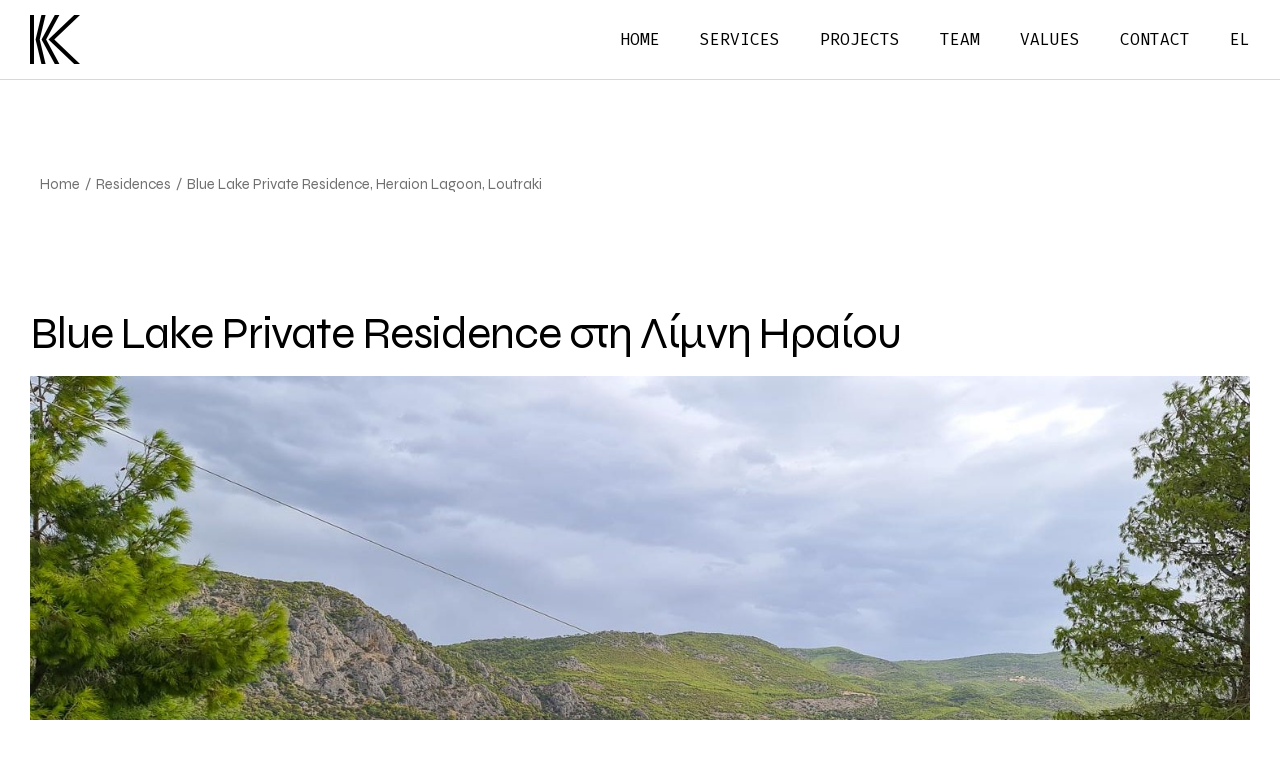

--- FILE ---
content_type: text/html; charset=UTF-8
request_url: https://kanavosconstructions.gr/en/portfolio-item/blue-lake-private-residence-heraion-lagoon-loutraki/
body_size: 19427
content:
<!DOCTYPE html>
<html lang="en-GB">
<head>
<meta charset="UTF-8">
<meta name="viewport" content="width=device-width, initial-scale=1, user-scalable=yes">
<meta name='robots' content='index, follow, max-image-preview:large, max-snippet:-1, max-video-preview:-1' />
<script id="cookieyes" type="text/javascript" src="https://cdn-cookieyes.com/client_data/dfad43ffa4bc25673f761ad5/script.js"></script><link rel="alternate" href="https://kanavosconstructions.gr/portfolio-item/blue-lake-private-residence-in-heraion-lagoon/" hreflang="el" />
<link rel="alternate" href="https://kanavosconstructions.gr/en/portfolio-item/blue-lake-private-residence-heraion-lagoon-loutraki/" hreflang="en" />
<!-- Google tag (gtag.js) consent mode dataLayer added by Site Kit -->
<script type="text/javascript" id="google_gtagjs-js-consent-mode-data-layer">
/* <![CDATA[ */
window.dataLayer = window.dataLayer || [];function gtag(){dataLayer.push(arguments);}
gtag('consent', 'default', {"ad_personalization":"denied","ad_storage":"denied","ad_user_data":"denied","analytics_storage":"denied","functionality_storage":"denied","security_storage":"denied","personalization_storage":"denied","region":["AT","BE","BG","CH","CY","CZ","DE","DK","EE","ES","FI","FR","GB","GR","HR","HU","IE","IS","IT","LI","LT","LU","LV","MT","NL","NO","PL","PT","RO","SE","SI","SK"],"wait_for_update":500});
window._googlesitekitConsentCategoryMap = {"statistics":["analytics_storage"],"marketing":["ad_storage","ad_user_data","ad_personalization"],"functional":["functionality_storage","security_storage"],"preferences":["personalization_storage"]};
window._googlesitekitConsents = {"ad_personalization":"denied","ad_storage":"denied","ad_user_data":"denied","analytics_storage":"denied","functionality_storage":"denied","security_storage":"denied","personalization_storage":"denied","region":["AT","BE","BG","CH","CY","CZ","DE","DK","EE","ES","FI","FR","GB","GR","HR","HU","IE","IS","IT","LI","LT","LU","LV","MT","NL","NO","PL","PT","RO","SE","SI","SK"],"wait_for_update":500};
/* ]]> */
</script>
<!-- End Google tag (gtag.js) consent mode dataLayer added by Site Kit -->
<!-- This site is optimized with the Yoast SEO plugin v23.5 - https://yoast.com/wordpress/plugins/seo/ -->
<title>Blue Lake Private Residence, Heraion Lagoon, Loutraki - Kanavos Constructions</title>
<meta name="description" content="Blue Lake Private Residence, Heraion Lagoon, Loutraki από την Kanavos Constructions . Δείτε πλούσιο φωτογραφικό υλικό από το έργο." />
<link rel="canonical" href="https://kanavosconstructions.gr/en/portfolio-item/blue-lake-private-residence-heraion-lagoon-loutraki/" />
<meta property="og:locale" content="en_GB" />
<meta property="og:locale:alternate" content="el_GR" />
<meta property="og:type" content="article" />
<meta property="og:title" content="Blue Lake Private Residence, Heraion Lagoon, Loutraki - Kanavos Constructions" />
<meta property="og:description" content="Blue Lake Private Residence, Heraion Lagoon, Loutraki από την Kanavos Constructions . Δείτε πλούσιο φωτογραφικό υλικό από το έργο." />
<meta property="og:url" content="https://kanavosconstructions.gr/en/portfolio-item/blue-lake-private-residence-heraion-lagoon-loutraki/" />
<meta property="og:site_name" content="Kanavos Constructions" />
<meta property="article:publisher" content="https://www.facebook.com/Kanavosconstructions/" />
<meta property="article:modified_time" content="2023-04-21T12:43:29+00:00" />
<meta property="og:image" content="https://kanavosconstructions.gr/wp-content/uploads/2023/03/Blue-Lake-residence-in-Loutraki-by-Kanavos-Constructions-23-e1678793215193.jpg" />
<meta property="og:image:width" content="1500" />
<meta property="og:image:height" content="1001" />
<meta property="og:image:type" content="image/jpeg" />
<meta name="twitter:card" content="summary_large_image" />
<meta name="twitter:label1" content="Estimated reading time" />
<meta name="twitter:data1" content="3 minutes" />
<script type="application/ld+json" class="yoast-schema-graph">{"@context":"https://schema.org","@graph":[{"@type":"WebPage","@id":"https://kanavosconstructions.gr/en/portfolio-item/blue-lake-private-residence-heraion-lagoon-loutraki/","url":"https://kanavosconstructions.gr/en/portfolio-item/blue-lake-private-residence-heraion-lagoon-loutraki/","name":"Blue Lake Private Residence, Heraion Lagoon, Loutraki - Kanavos Constructions","isPartOf":{"@id":"https://kanavosconstructions.gr/en/architecture-construction-company/#website"},"primaryImageOfPage":{"@id":"https://kanavosconstructions.gr/en/portfolio-item/blue-lake-private-residence-heraion-lagoon-loutraki/#primaryimage"},"image":{"@id":"https://kanavosconstructions.gr/en/portfolio-item/blue-lake-private-residence-heraion-lagoon-loutraki/#primaryimage"},"thumbnailUrl":"https://kanavosconstructions.gr/wp-content/uploads/2023/03/Blue-Lake-residence-in-Loutraki-by-Kanavos-Constructions-23-e1678793215193.jpg","datePublished":"2019-03-14T12:02:26+00:00","dateModified":"2023-04-21T12:43:29+00:00","description":"Blue Lake Private Residence, Heraion Lagoon, Loutraki από την Kanavos Constructions . Δείτε πλούσιο φωτογραφικό υλικό από το έργο.","breadcrumb":{"@id":"https://kanavosconstructions.gr/en/portfolio-item/blue-lake-private-residence-heraion-lagoon-loutraki/#breadcrumb"},"inLanguage":"en-GB","potentialAction":[{"@type":"ReadAction","target":["https://kanavosconstructions.gr/en/portfolio-item/blue-lake-private-residence-heraion-lagoon-loutraki/"]}]},{"@type":"ImageObject","inLanguage":"en-GB","@id":"https://kanavosconstructions.gr/en/portfolio-item/blue-lake-private-residence-heraion-lagoon-loutraki/#primaryimage","url":"https://kanavosconstructions.gr/wp-content/uploads/2023/03/Blue-Lake-residence-in-Loutraki-by-Kanavos-Constructions-23-e1678793215193.jpg","contentUrl":"https://kanavosconstructions.gr/wp-content/uploads/2023/03/Blue-Lake-residence-in-Loutraki-by-Kanavos-Constructions-23-e1678793215193.jpg","width":1500,"height":1001},{"@type":"BreadcrumbList","@id":"https://kanavosconstructions.gr/en/portfolio-item/blue-lake-private-residence-heraion-lagoon-loutraki/#breadcrumb","itemListElement":[{"@type":"ListItem","position":1,"name":"Αρχική","item":"https://kanavosconstructions.gr/en/architecture-construction-company/"},{"@type":"ListItem","position":2,"name":"Archicon Portfolio","item":"https://kanavosconstructions.gr/en/portfolio-item/"},{"@type":"ListItem","position":3,"name":"Blue Lake Private Residence, Heraion Lagoon, Loutraki"}]},{"@type":"WebSite","@id":"https://kanavosconstructions.gr/en/architecture-construction-company/#website","url":"https://kanavosconstructions.gr/en/architecture-construction-company/","name":"Kanavos Constructions","description":"","publisher":{"@id":"https://kanavosconstructions.gr/en/architecture-construction-company/#organization"},"potentialAction":[{"@type":"SearchAction","target":{"@type":"EntryPoint","urlTemplate":"https://kanavosconstructions.gr/en/architecture-construction-company/?s={search_term_string}"},"query-input":{"@type":"PropertyValueSpecification","valueRequired":true,"valueName":"search_term_string"}}],"inLanguage":"en-GB"},{"@type":"Organization","@id":"https://kanavosconstructions.gr/en/architecture-construction-company/#organization","name":"Kanavos Constructions","url":"https://kanavosconstructions.gr/en/architecture-construction-company/","logo":{"@type":"ImageObject","inLanguage":"en-GB","@id":"https://kanavosconstructions.gr/en/architecture-construction-company/#/schema/logo/image/","url":"https://kanavosconstructions.gr/wp-content/uploads/2022/04/cropped-Kanavos-Constructions-logo-rebranding-by-VIMA-GURU.png","contentUrl":"https://kanavosconstructions.gr/wp-content/uploads/2022/04/cropped-Kanavos-Constructions-logo-rebranding-by-VIMA-GURU.png","width":1920,"height":1920,"caption":"Kanavos Constructions"},"image":{"@id":"https://kanavosconstructions.gr/en/architecture-construction-company/#/schema/logo/image/"},"sameAs":["https://www.facebook.com/Kanavosconstructions/","https://www.instagram.com/kanavosconstructions/","https://www.linkedin.com/company/kanavos-constructions"]}]}</script>
<!-- / Yoast SEO plugin. -->
<link rel='dns-prefetch' href='//www.googletagmanager.com' />
<link rel='dns-prefetch' href='//fonts.googleapis.com' />
<link rel="alternate" type="application/rss+xml" title="Kanavos Constructions &raquo; Feed" href="https://kanavosconstructions.gr/en/feed/" />
<link rel="alternate" type="application/rss+xml" title="Kanavos Constructions &raquo; Comments Feed" href="https://kanavosconstructions.gr/en/comments/feed/" />
<script type="text/javascript">
/* <![CDATA[ */
window._wpemojiSettings = {"baseUrl":"https:\/\/s.w.org\/images\/core\/emoji\/15.0.3\/72x72\/","ext":".png","svgUrl":"https:\/\/s.w.org\/images\/core\/emoji\/15.0.3\/svg\/","svgExt":".svg","source":{"concatemoji":"https:\/\/kanavosconstructions.gr\/wp-includes\/js\/wp-emoji-release.min.js?ver=6.6.4"}};
/*! This file is auto-generated */
!function(i,n){var o,s,e;function c(e){try{var t={supportTests:e,timestamp:(new Date).valueOf()};sessionStorage.setItem(o,JSON.stringify(t))}catch(e){}}function p(e,t,n){e.clearRect(0,0,e.canvas.width,e.canvas.height),e.fillText(t,0,0);var t=new Uint32Array(e.getImageData(0,0,e.canvas.width,e.canvas.height).data),r=(e.clearRect(0,0,e.canvas.width,e.canvas.height),e.fillText(n,0,0),new Uint32Array(e.getImageData(0,0,e.canvas.width,e.canvas.height).data));return t.every(function(e,t){return e===r[t]})}function u(e,t,n){switch(t){case"flag":return n(e,"\ud83c\udff3\ufe0f\u200d\u26a7\ufe0f","\ud83c\udff3\ufe0f\u200b\u26a7\ufe0f")?!1:!n(e,"\ud83c\uddfa\ud83c\uddf3","\ud83c\uddfa\u200b\ud83c\uddf3")&&!n(e,"\ud83c\udff4\udb40\udc67\udb40\udc62\udb40\udc65\udb40\udc6e\udb40\udc67\udb40\udc7f","\ud83c\udff4\u200b\udb40\udc67\u200b\udb40\udc62\u200b\udb40\udc65\u200b\udb40\udc6e\u200b\udb40\udc67\u200b\udb40\udc7f");case"emoji":return!n(e,"\ud83d\udc26\u200d\u2b1b","\ud83d\udc26\u200b\u2b1b")}return!1}function f(e,t,n){var r="undefined"!=typeof WorkerGlobalScope&&self instanceof WorkerGlobalScope?new OffscreenCanvas(300,150):i.createElement("canvas"),a=r.getContext("2d",{willReadFrequently:!0}),o=(a.textBaseline="top",a.font="600 32px Arial",{});return e.forEach(function(e){o[e]=t(a,e,n)}),o}function t(e){var t=i.createElement("script");t.src=e,t.defer=!0,i.head.appendChild(t)}"undefined"!=typeof Promise&&(o="wpEmojiSettingsSupports",s=["flag","emoji"],n.supports={everything:!0,everythingExceptFlag:!0},e=new Promise(function(e){i.addEventListener("DOMContentLoaded",e,{once:!0})}),new Promise(function(t){var n=function(){try{var e=JSON.parse(sessionStorage.getItem(o));if("object"==typeof e&&"number"==typeof e.timestamp&&(new Date).valueOf()<e.timestamp+604800&&"object"==typeof e.supportTests)return e.supportTests}catch(e){}return null}();if(!n){if("undefined"!=typeof Worker&&"undefined"!=typeof OffscreenCanvas&&"undefined"!=typeof URL&&URL.createObjectURL&&"undefined"!=typeof Blob)try{var e="postMessage("+f.toString()+"("+[JSON.stringify(s),u.toString(),p.toString()].join(",")+"));",r=new Blob([e],{type:"text/javascript"}),a=new Worker(URL.createObjectURL(r),{name:"wpTestEmojiSupports"});return void(a.onmessage=function(e){c(n=e.data),a.terminate(),t(n)})}catch(e){}c(n=f(s,u,p))}t(n)}).then(function(e){for(var t in e)n.supports[t]=e[t],n.supports.everything=n.supports.everything&&n.supports[t],"flag"!==t&&(n.supports.everythingExceptFlag=n.supports.everythingExceptFlag&&n.supports[t]);n.supports.everythingExceptFlag=n.supports.everythingExceptFlag&&!n.supports.flag,n.DOMReady=!1,n.readyCallback=function(){n.DOMReady=!0}}).then(function(){return e}).then(function(){var e;n.supports.everything||(n.readyCallback(),(e=n.source||{}).concatemoji?t(e.concatemoji):e.wpemoji&&e.twemoji&&(t(e.twemoji),t(e.wpemoji)))}))}((window,document),window._wpemojiSettings);
/* ]]> */
</script>
<!-- <link rel='stylesheet' id='sbi_styles-css' href='https://kanavosconstructions.gr/wp-content/plugins/instagram-feed/css/sbi-styles.min.css?ver=6.5.1' type='text/css' media='all' /> -->
<!-- <link rel='stylesheet' id='elegant-icons-css' href='https://kanavosconstructions.gr/wp-content/plugins/archicon-core/inc/icons/elegant-icons/assets/css/elegant-icons.min.css?ver=6.6.4' type='text/css' media='all' /> -->
<!-- <link rel='stylesheet' id='font-awesome-css' href='https://kanavosconstructions.gr/wp-content/plugins/archicon-core/inc/icons/font-awesome/assets/css/all.min.css?ver=6.6.4' type='text/css' media='all' /> -->
<link rel="stylesheet" type="text/css" href="//kanavosconstructions.gr/wp-content/cache/wpfc-minified/l8kt9rpg/63u9c.css" media="all"/>
<style id='wp-emoji-styles-inline-css' type='text/css'>
img.wp-smiley, img.emoji {
display: inline !important;
border: none !important;
box-shadow: none !important;
height: 1em !important;
width: 1em !important;
margin: 0 0.07em !important;
vertical-align: -0.1em !important;
background: none !important;
padding: 0 !important;
}
</style>
<style id='classic-theme-styles-inline-css' type='text/css'>
/*! This file is auto-generated */
.wp-block-button__link{color:#fff;background-color:#32373c;border-radius:9999px;box-shadow:none;text-decoration:none;padding:calc(.667em + 2px) calc(1.333em + 2px);font-size:1.125em}.wp-block-file__button{background:#32373c;color:#fff;text-decoration:none}
</style>
<style id='global-styles-inline-css' type='text/css'>
:root{--wp--preset--aspect-ratio--square: 1;--wp--preset--aspect-ratio--4-3: 4/3;--wp--preset--aspect-ratio--3-4: 3/4;--wp--preset--aspect-ratio--3-2: 3/2;--wp--preset--aspect-ratio--2-3: 2/3;--wp--preset--aspect-ratio--16-9: 16/9;--wp--preset--aspect-ratio--9-16: 9/16;--wp--preset--color--black: #000000;--wp--preset--color--cyan-bluish-gray: #abb8c3;--wp--preset--color--white: #ffffff;--wp--preset--color--pale-pink: #f78da7;--wp--preset--color--vivid-red: #cf2e2e;--wp--preset--color--luminous-vivid-orange: #ff6900;--wp--preset--color--luminous-vivid-amber: #fcb900;--wp--preset--color--light-green-cyan: #7bdcb5;--wp--preset--color--vivid-green-cyan: #00d084;--wp--preset--color--pale-cyan-blue: #8ed1fc;--wp--preset--color--vivid-cyan-blue: #0693e3;--wp--preset--color--vivid-purple: #9b51e0;--wp--preset--gradient--vivid-cyan-blue-to-vivid-purple: linear-gradient(135deg,rgba(6,147,227,1) 0%,rgb(155,81,224) 100%);--wp--preset--gradient--light-green-cyan-to-vivid-green-cyan: linear-gradient(135deg,rgb(122,220,180) 0%,rgb(0,208,130) 100%);--wp--preset--gradient--luminous-vivid-amber-to-luminous-vivid-orange: linear-gradient(135deg,rgba(252,185,0,1) 0%,rgba(255,105,0,1) 100%);--wp--preset--gradient--luminous-vivid-orange-to-vivid-red: linear-gradient(135deg,rgba(255,105,0,1) 0%,rgb(207,46,46) 100%);--wp--preset--gradient--very-light-gray-to-cyan-bluish-gray: linear-gradient(135deg,rgb(238,238,238) 0%,rgb(169,184,195) 100%);--wp--preset--gradient--cool-to-warm-spectrum: linear-gradient(135deg,rgb(74,234,220) 0%,rgb(151,120,209) 20%,rgb(207,42,186) 40%,rgb(238,44,130) 60%,rgb(251,105,98) 80%,rgb(254,248,76) 100%);--wp--preset--gradient--blush-light-purple: linear-gradient(135deg,rgb(255,206,236) 0%,rgb(152,150,240) 100%);--wp--preset--gradient--blush-bordeaux: linear-gradient(135deg,rgb(254,205,165) 0%,rgb(254,45,45) 50%,rgb(107,0,62) 100%);--wp--preset--gradient--luminous-dusk: linear-gradient(135deg,rgb(255,203,112) 0%,rgb(199,81,192) 50%,rgb(65,88,208) 100%);--wp--preset--gradient--pale-ocean: linear-gradient(135deg,rgb(255,245,203) 0%,rgb(182,227,212) 50%,rgb(51,167,181) 100%);--wp--preset--gradient--electric-grass: linear-gradient(135deg,rgb(202,248,128) 0%,rgb(113,206,126) 100%);--wp--preset--gradient--midnight: linear-gradient(135deg,rgb(2,3,129) 0%,rgb(40,116,252) 100%);--wp--preset--font-size--small: 13px;--wp--preset--font-size--medium: 20px;--wp--preset--font-size--large: 36px;--wp--preset--font-size--x-large: 42px;--wp--preset--font-family--inter: "Inter", sans-serif;--wp--preset--font-family--cardo: Cardo;--wp--preset--spacing--20: 0.44rem;--wp--preset--spacing--30: 0.67rem;--wp--preset--spacing--40: 1rem;--wp--preset--spacing--50: 1.5rem;--wp--preset--spacing--60: 2.25rem;--wp--preset--spacing--70: 3.38rem;--wp--preset--spacing--80: 5.06rem;--wp--preset--shadow--natural: 6px 6px 9px rgba(0, 0, 0, 0.2);--wp--preset--shadow--deep: 12px 12px 50px rgba(0, 0, 0, 0.4);--wp--preset--shadow--sharp: 6px 6px 0px rgba(0, 0, 0, 0.2);--wp--preset--shadow--outlined: 6px 6px 0px -3px rgba(255, 255, 255, 1), 6px 6px rgba(0, 0, 0, 1);--wp--preset--shadow--crisp: 6px 6px 0px rgba(0, 0, 0, 1);}:where(.is-layout-flex){gap: 0.5em;}:where(.is-layout-grid){gap: 0.5em;}body .is-layout-flex{display: flex;}.is-layout-flex{flex-wrap: wrap;align-items: center;}.is-layout-flex > :is(*, div){margin: 0;}body .is-layout-grid{display: grid;}.is-layout-grid > :is(*, div){margin: 0;}:where(.wp-block-columns.is-layout-flex){gap: 2em;}:where(.wp-block-columns.is-layout-grid){gap: 2em;}:where(.wp-block-post-template.is-layout-flex){gap: 1.25em;}:where(.wp-block-post-template.is-layout-grid){gap: 1.25em;}.has-black-color{color: var(--wp--preset--color--black) !important;}.has-cyan-bluish-gray-color{color: var(--wp--preset--color--cyan-bluish-gray) !important;}.has-white-color{color: var(--wp--preset--color--white) !important;}.has-pale-pink-color{color: var(--wp--preset--color--pale-pink) !important;}.has-vivid-red-color{color: var(--wp--preset--color--vivid-red) !important;}.has-luminous-vivid-orange-color{color: var(--wp--preset--color--luminous-vivid-orange) !important;}.has-luminous-vivid-amber-color{color: var(--wp--preset--color--luminous-vivid-amber) !important;}.has-light-green-cyan-color{color: var(--wp--preset--color--light-green-cyan) !important;}.has-vivid-green-cyan-color{color: var(--wp--preset--color--vivid-green-cyan) !important;}.has-pale-cyan-blue-color{color: var(--wp--preset--color--pale-cyan-blue) !important;}.has-vivid-cyan-blue-color{color: var(--wp--preset--color--vivid-cyan-blue) !important;}.has-vivid-purple-color{color: var(--wp--preset--color--vivid-purple) !important;}.has-black-background-color{background-color: var(--wp--preset--color--black) !important;}.has-cyan-bluish-gray-background-color{background-color: var(--wp--preset--color--cyan-bluish-gray) !important;}.has-white-background-color{background-color: var(--wp--preset--color--white) !important;}.has-pale-pink-background-color{background-color: var(--wp--preset--color--pale-pink) !important;}.has-vivid-red-background-color{background-color: var(--wp--preset--color--vivid-red) !important;}.has-luminous-vivid-orange-background-color{background-color: var(--wp--preset--color--luminous-vivid-orange) !important;}.has-luminous-vivid-amber-background-color{background-color: var(--wp--preset--color--luminous-vivid-amber) !important;}.has-light-green-cyan-background-color{background-color: var(--wp--preset--color--light-green-cyan) !important;}.has-vivid-green-cyan-background-color{background-color: var(--wp--preset--color--vivid-green-cyan) !important;}.has-pale-cyan-blue-background-color{background-color: var(--wp--preset--color--pale-cyan-blue) !important;}.has-vivid-cyan-blue-background-color{background-color: var(--wp--preset--color--vivid-cyan-blue) !important;}.has-vivid-purple-background-color{background-color: var(--wp--preset--color--vivid-purple) !important;}.has-black-border-color{border-color: var(--wp--preset--color--black) !important;}.has-cyan-bluish-gray-border-color{border-color: var(--wp--preset--color--cyan-bluish-gray) !important;}.has-white-border-color{border-color: var(--wp--preset--color--white) !important;}.has-pale-pink-border-color{border-color: var(--wp--preset--color--pale-pink) !important;}.has-vivid-red-border-color{border-color: var(--wp--preset--color--vivid-red) !important;}.has-luminous-vivid-orange-border-color{border-color: var(--wp--preset--color--luminous-vivid-orange) !important;}.has-luminous-vivid-amber-border-color{border-color: var(--wp--preset--color--luminous-vivid-amber) !important;}.has-light-green-cyan-border-color{border-color: var(--wp--preset--color--light-green-cyan) !important;}.has-vivid-green-cyan-border-color{border-color: var(--wp--preset--color--vivid-green-cyan) !important;}.has-pale-cyan-blue-border-color{border-color: var(--wp--preset--color--pale-cyan-blue) !important;}.has-vivid-cyan-blue-border-color{border-color: var(--wp--preset--color--vivid-cyan-blue) !important;}.has-vivid-purple-border-color{border-color: var(--wp--preset--color--vivid-purple) !important;}.has-vivid-cyan-blue-to-vivid-purple-gradient-background{background: var(--wp--preset--gradient--vivid-cyan-blue-to-vivid-purple) !important;}.has-light-green-cyan-to-vivid-green-cyan-gradient-background{background: var(--wp--preset--gradient--light-green-cyan-to-vivid-green-cyan) !important;}.has-luminous-vivid-amber-to-luminous-vivid-orange-gradient-background{background: var(--wp--preset--gradient--luminous-vivid-amber-to-luminous-vivid-orange) !important;}.has-luminous-vivid-orange-to-vivid-red-gradient-background{background: var(--wp--preset--gradient--luminous-vivid-orange-to-vivid-red) !important;}.has-very-light-gray-to-cyan-bluish-gray-gradient-background{background: var(--wp--preset--gradient--very-light-gray-to-cyan-bluish-gray) !important;}.has-cool-to-warm-spectrum-gradient-background{background: var(--wp--preset--gradient--cool-to-warm-spectrum) !important;}.has-blush-light-purple-gradient-background{background: var(--wp--preset--gradient--blush-light-purple) !important;}.has-blush-bordeaux-gradient-background{background: var(--wp--preset--gradient--blush-bordeaux) !important;}.has-luminous-dusk-gradient-background{background: var(--wp--preset--gradient--luminous-dusk) !important;}.has-pale-ocean-gradient-background{background: var(--wp--preset--gradient--pale-ocean) !important;}.has-electric-grass-gradient-background{background: var(--wp--preset--gradient--electric-grass) !important;}.has-midnight-gradient-background{background: var(--wp--preset--gradient--midnight) !important;}.has-small-font-size{font-size: var(--wp--preset--font-size--small) !important;}.has-medium-font-size{font-size: var(--wp--preset--font-size--medium) !important;}.has-large-font-size{font-size: var(--wp--preset--font-size--large) !important;}.has-x-large-font-size{font-size: var(--wp--preset--font-size--x-large) !important;}
:where(.wp-block-post-template.is-layout-flex){gap: 1.25em;}:where(.wp-block-post-template.is-layout-grid){gap: 1.25em;}
:where(.wp-block-columns.is-layout-flex){gap: 2em;}:where(.wp-block-columns.is-layout-grid){gap: 2em;}
:root :where(.wp-block-pullquote){font-size: 1.5em;line-height: 1.6;}
</style>
<!-- <link rel='stylesheet' id='contact-form-7-css' href='https://kanavosconstructions.gr/wp-content/plugins/contact-form-7/includes/css/styles.css?ver=5.9.8' type='text/css' media='all' /> -->
<!-- <link rel='stylesheet' id='ctf_styles-css' href='https://kanavosconstructions.gr/wp-content/plugins/custom-twitter-feeds/css/ctf-styles.min.css?ver=2.2.3' type='text/css' media='all' /> -->
<link rel="stylesheet" type="text/css" href="//kanavosconstructions.gr/wp-content/cache/wpfc-minified/6wx41q5x/63u9c.css" media="all"/>
<style id='woocommerce-inline-inline-css' type='text/css'>
.woocommerce form .form-row .required { visibility: visible; }
</style>
<!-- <link rel='stylesheet' id='qi-addons-for-elementor-grid-style-css' href='https://kanavosconstructions.gr/wp-content/plugins/qi-addons-for-elementor/assets/css/grid.min.css?ver=1.7.8' type='text/css' media='all' /> -->
<!-- <link rel='stylesheet' id='qi-addons-for-elementor-helper-parts-style-css' href='https://kanavosconstructions.gr/wp-content/plugins/qi-addons-for-elementor/assets/css/helper-parts.min.css?ver=1.7.8' type='text/css' media='all' /> -->
<!-- <link rel='stylesheet' id='qi-addons-for-elementor-style-css' href='https://kanavosconstructions.gr/wp-content/plugins/qi-addons-for-elementor/assets/css/main.min.css?ver=1.7.8' type='text/css' media='all' /> -->
<!-- <link rel='stylesheet' id='magnific-popup-css' href='https://kanavosconstructions.gr/wp-content/plugins/archicon-core/assets/plugins/magnific-popup/magnific-popup.css?ver=6.6.4' type='text/css' media='all' /> -->
<!-- <link rel='stylesheet' id='swiper-css' href='https://kanavosconstructions.gr/wp-content/plugins/elementor/assets/lib/swiper/v8/css/swiper.min.css?ver=8.4.5' type='text/css' media='all' /> -->
<!-- <link rel='stylesheet' id='archicon-main-css' href='https://kanavosconstructions.gr/wp-content/themes/archicon/assets/css/main.min.css?ver=6.6.4' type='text/css' media='all' /> -->
<!-- <link rel='stylesheet' id='archicon-core-style-css' href='https://kanavosconstructions.gr/wp-content/plugins/archicon-core/assets/css/archicon-core.min.css?ver=6.6.4' type='text/css' media='all' /> -->
<link rel="stylesheet" type="text/css" href="//kanavosconstructions.gr/wp-content/cache/wpfc-minified/etxppsoe/63vv7.css" media="all"/>
<link rel='stylesheet' id='archicon-google-fonts-css' href='https://fonts.googleapis.com/css?family=Space+Grotesk%3A300%2C400%2C500%2C600%2C700%2C800%7CSyne%3A300%2C400%2C500%2C600%2C700%2C800%7CFira+Mono%3A300%2C400%2C500%2C600%2C700%2C800&#038;subset=latin-ext%2Cgreek-ext&#038;display=swap&#038;ver=1.0.0' type='text/css' media='all' />
<!-- <link rel='stylesheet' id='archicon-grid-css' href='https://kanavosconstructions.gr/wp-content/themes/archicon/assets/css/grid.min.css?ver=6.6.4' type='text/css' media='all' /> -->
<!-- <link rel='stylesheet' id='archicon-style-css' href='https://kanavosconstructions.gr/wp-content/themes/archicon/style.css?ver=6.6.4' type='text/css' media='all' /> -->
<link rel="stylesheet" type="text/css" href="//kanavosconstructions.gr/wp-content/cache/wpfc-minified/lktiejd1/63u9c.css" media="all"/>
<style id='archicon-style-inline-css' type='text/css'>
#qodef-back-to-top .qodef-back-to-top-icon { color: #000000;}#qodef-back-to-top:hover .qodef-back-to-top-icon { color: #ffbf00;}label { color: #ffbf00;font-family: "Syne";}input[type="text"], input[type="email"], input[type="url"], input[type="password"], input[type="number"], input[type="tel"], input[type="search"], input[type="date"], textarea, select, body .select2-container--default .select2-selection--single, body .select2-container--default .select2-selection--multiple { font-family: "Syne";}input[type="submit"], button[type="submit"], .qodef-theme-button, .qodef-button.qodef-html--link.qodef-layout--filled, #qodef-woo-page .added_to_cart, #qodef-woo-page .button, .qodef-woo-shortcode .added_to_cart, .qodef-woo-shortcode .button, .widget.woocommerce .button { color: #000000;font-family: "Fira Mono";font-weight: 500;background-color: #ffbf00;}input[type="submit"]:hover, button[type="submit"]:hover, .qodef-theme-button:hover, .qodef-button.qodef-html--link.qodef-layout--filled:hover, #qodef-woo-page .added_to_cart:hover, #qodef-woo-page .button:hover, .qodef-woo-shortcode .added_to_cart:hover, .qodef-woo-shortcode .button:hover, .widget.woocommerce .button:hover { color: #ffbf00;background-color: #ffbf00;}.qodef-button.qodef-layout--textual { color: #ffbf00;font-family: "Fira Mono";}.qodef-button.qodef-layout--textual:hover { color: #000000;}.qodef-swiper-container .swiper-button-next, .qodef-swiper-container .swiper-button-prev { color: #000000;}.qodef-swiper-container .swiper-button-next svg, .qodef-swiper-container .swiper-button-prev svg { width: 18px;}.qodef-swiper-container .swiper-button-next:hover, .qodef-swiper-container .swiper-button-prev:hover { color: #ffbf00;}#qodef-page-footer-top-area-inner { padding-top: 100px;padding-bottom: 60px;}#qodef-page-footer-top-area-inner::before { background-color: #d4d4d4;}.qodef-header-navigation> ul > li > a { font-family: "Fira Mono";}.qodef-portfolio-single .qodef-portfolio-info .qodef-e-label, .qodef-portfolio-single .qodef-portfolio-info .qodef-custom-label { font-family: "Syne";}.qodef-portfolio-single .qodef-portfolio-info p, .qodef-portfolio-single .qodef-portfolio-info a { font-family: "Fira Mono";}.qodef-page-title { height: 151px;background-color: rgba(255,255,255,0);}body { font-family: "Syne";font-size: 15px;}h1, .qodef-h1 { font-family: "Syne";font-size: 70px;}h2, .qodef-h2 { font-family: "Syne";}h3, .qodef-h3 { font-family: "Syne";font-size: 28px;}h4, .qodef-h4 { font-family: "Syne";}h5, .qodef-h5 { font-family: "Syne";}h6, .qodef-h6 { font-family: "Syne";}a, p a { color: #000000;}a:hover, p a:hover { color: #ffbf00;}h1 a:hover, h1 a:focus { color: #ffbf00;}h2 a:hover, h2 a:focus { color: #ffbf00;}h3 a:hover, h3 a:focus { color: #ffbf00;}h4 a:hover, h4 a:focus { color: #ffbf00;}h5 a:hover, h5 a:focus { color: #ffbf00;}h6 a:hover, h6 a:focus { color: #ffbf00;}.qodef-header--standard #qodef-page-header { height: 80px;}.qodef-header--standard #qodef-page-header-inner { padding-left: 30px;padding-right: 30px;border-bottom-color: #d8d8d8;border-bottom-width: 1px;}.qodef-mobile-header--standard #qodef-page-mobile-header-inner { border-bottom-color: #d4d4d4;}@media only screen and (max-width: 1366px){p { font-size: 15px;}h3, .qodef-h3 { font-size: 26px;line-height: 30px;}}@media only screen and (max-width: 1024px){p { font-size: 18px;}h3, .qodef-h3 { font-size: 25px;line-height: 29px;}}@media only screen and (max-width: 768px){p { font-size: 18px;}h3, .qodef-h3 { font-size: 24px;line-height: 28px;}}@media only screen and (max-width: 680px){p { font-size: 18px;}h3, .qodef-h3 { font-size: 23px;line-height: 25px;}}
</style>
<!-- <link rel='stylesheet' id='archicon-core-elementor-css' href='https://kanavosconstructions.gr/wp-content/plugins/archicon-core/inc/plugins/elementor/assets/css/elementor.min.css?ver=6.6.4' type='text/css' media='all' /> -->
<!-- <link rel='stylesheet' id='elementor-icons-css' href='https://kanavosconstructions.gr/wp-content/plugins/elementor/assets/lib/eicons/css/elementor-icons.min.css?ver=5.31.0' type='text/css' media='all' /> -->
<!-- <link rel='stylesheet' id='elementor-frontend-css' href='https://kanavosconstructions.gr/wp-content/plugins/elementor/assets/css/frontend.min.css?ver=3.24.4' type='text/css' media='all' /> -->
<!-- <link rel='stylesheet' id='e-swiper-css' href='https://kanavosconstructions.gr/wp-content/plugins/elementor/assets/css/conditionals/e-swiper.min.css?ver=3.24.4' type='text/css' media='all' /> -->
<link rel="stylesheet" type="text/css" href="//kanavosconstructions.gr/wp-content/cache/wpfc-minified/1e62oq9a/63u9c.css" media="all"/>
<link rel='stylesheet' id='elementor-post-9-css' href='https://kanavosconstructions.gr/wp-content/uploads/elementor/css/post-9.css?ver=1727342639' type='text/css' media='all' />
<!-- <link rel='stylesheet' id='elementor-pro-css' href='https://kanavosconstructions.gr/wp-content/plugins/elementor-pro/assets/css/frontend.min.css?ver=3.24.2' type='text/css' media='all' /> -->
<!-- <link rel='stylesheet' id='sbistyles-css' href='https://kanavosconstructions.gr/wp-content/plugins/instagram-feed/css/sbi-styles.min.css?ver=6.5.1' type='text/css' media='all' /> -->
<!-- <link rel='stylesheet' id='elementor-global-css' href='https://kanavosconstructions.gr/wp-content/uploads/elementor/css/global.css?ver=1727342641' type='text/css' media='all' /> -->
<!-- <link rel='stylesheet' id='widget-heading-css' href='https://kanavosconstructions.gr/wp-content/plugins/elementor/assets/css/widget-heading.min.css?ver=3.24.4' type='text/css' media='all' /> -->
<!-- <link rel='stylesheet' id='widget-image-css' href='https://kanavosconstructions.gr/wp-content/plugins/elementor/assets/css/widget-image.min.css?ver=3.24.4' type='text/css' media='all' /> -->
<!-- <link rel='stylesheet' id='widget-text-editor-css' href='https://kanavosconstructions.gr/wp-content/plugins/elementor/assets/css/widget-text-editor.min.css?ver=3.24.4' type='text/css' media='all' /> -->
<link rel="stylesheet" type="text/css" href="//kanavosconstructions.gr/wp-content/cache/wpfc-minified/m1bcjzf0/68j5z.css" media="all"/>
<link rel='stylesheet' id='elementor-post-15576-css' href='https://kanavosconstructions.gr/wp-content/uploads/elementor/css/post-15576.css?ver=1727390313' type='text/css' media='all' />
<link rel='stylesheet' id='google-fonts-1-css' href='https://fonts.googleapis.com/css?family=Roboto%3A100%2C100italic%2C200%2C200italic%2C300%2C300italic%2C400%2C400italic%2C500%2C500italic%2C600%2C600italic%2C700%2C700italic%2C800%2C800italic%2C900%2C900italic%7CRoboto+Slab%3A100%2C100italic%2C200%2C200italic%2C300%2C300italic%2C400%2C400italic%2C500%2C500italic%2C600%2C600italic%2C700%2C700italic%2C800%2C800italic%2C900%2C900italic%7CSyne%3A100%2C100italic%2C200%2C200italic%2C300%2C300italic%2C400%2C400italic%2C500%2C500italic%2C600%2C600italic%2C700%2C700italic%2C800%2C800italic%2C900%2C900italic&#038;display=swap&#038;ver=6.6.4' type='text/css' media='all' />
<link rel="preconnect" href="https://fonts.gstatic.com/" crossorigin><script type="text/javascript" src="https://kanavosconstructions.gr/wp-content/plugins/cookie-law-info/lite/frontend/js/wca.min.js?ver=3.2.6" id="cookie-law-info-wca-js"></script>
<script type="text/javascript" src="https://kanavosconstructions.gr/wp-includes/js/jquery/jquery.min.js?ver=3.7.1" id="jquery-core-js"></script>
<script type="text/javascript" src="https://kanavosconstructions.gr/wp-includes/js/jquery/jquery-migrate.min.js?ver=3.4.1" id="jquery-migrate-js"></script>
<script type="text/javascript" src="https://kanavosconstructions.gr/wp-content/plugins/woocommerce/assets/js/jquery-blockui/jquery.blockUI.min.js?ver=2.7.0-wc.9.3.3" id="jquery-blockui-js" defer="defer" data-wp-strategy="defer"></script>
<script type="text/javascript" id="wc-add-to-cart-js-extra">
/* <![CDATA[ */
var wc_add_to_cart_params = {"ajax_url":"\/wp-admin\/admin-ajax.php","wc_ajax_url":"\/?wc-ajax=%%endpoint%%","i18n_view_cart":"View basket","cart_url":"https:\/\/kanavosconstructions.gr\/?page_id=14","is_cart":"","cart_redirect_after_add":"no"};
/* ]]> */
</script>
<script type="text/javascript" src="https://kanavosconstructions.gr/wp-content/plugins/woocommerce/assets/js/frontend/add-to-cart.min.js?ver=9.3.3" id="wc-add-to-cart-js" defer="defer" data-wp-strategy="defer"></script>
<script type="text/javascript" src="https://kanavosconstructions.gr/wp-content/plugins/woocommerce/assets/js/js-cookie/js.cookie.min.js?ver=2.1.4-wc.9.3.3" id="js-cookie-js" defer="defer" data-wp-strategy="defer"></script>
<script type="text/javascript" id="woocommerce-js-extra">
/* <![CDATA[ */
var woocommerce_params = {"ajax_url":"\/wp-admin\/admin-ajax.php","wc_ajax_url":"\/?wc-ajax=%%endpoint%%"};
/* ]]> */
</script>
<script type="text/javascript" src="https://kanavosconstructions.gr/wp-content/plugins/woocommerce/assets/js/frontend/woocommerce.min.js?ver=9.3.3" id="woocommerce-js" defer="defer" data-wp-strategy="defer"></script>
<script type="text/javascript" src="https://kanavosconstructions.gr/wp-content/plugins/woocommerce/assets/js/select2/select2.full.min.js?ver=4.0.3-wc.9.3.3" id="select2-js" defer="defer" data-wp-strategy="defer"></script>
<!-- Google tag (gtag.js) snippet added by Site Kit -->
<!-- Google Analytics snippet added by Site Kit -->
<!-- Google Ads snippet added by Site Kit -->
<script type="text/javascript" src="https://www.googletagmanager.com/gtag/js?id=GT-MJBJ5WB" id="google_gtagjs-js" async></script>
<script type="text/javascript" id="google_gtagjs-js-after">
/* <![CDATA[ */
window.dataLayer = window.dataLayer || [];function gtag(){dataLayer.push(arguments);}
gtag("set","linker",{"domains":["kanavosconstructions.gr"]});
gtag("js", new Date());
gtag("set", "developer_id.dZTNiMT", true);
gtag("config", "GT-MJBJ5WB");
gtag("config", "AW-11313223772");
/* ]]> */
</script>
<script type="text/javascript" src="https://kanavosconstructions.gr/wp-content/themes/archicon/inc/justified-gallery/assets/js/plugins/jquery.justifiedGallery.min.js?ver=1" id="jquery-justified-gallery-js"></script>
<link rel="https://api.w.org/" href="https://kanavosconstructions.gr/wp-json/" /><link rel="EditURI" type="application/rsd+xml" title="RSD" href="https://kanavosconstructions.gr/xmlrpc.php?rsd" />
<meta name="generator" content="WordPress 6.6.4" />
<meta name="generator" content="WooCommerce 9.3.3" />
<link rel='shortlink' href='https://kanavosconstructions.gr/?p=15576' />
<link rel="alternate" title="oEmbed (JSON)" type="application/json+oembed" href="https://kanavosconstructions.gr/wp-json/oembed/1.0/embed?url=https%3A%2F%2Fkanavosconstructions.gr%2Fen%2Fportfolio-item%2Fblue-lake-private-residence-heraion-lagoon-loutraki%2F" />
<link rel="alternate" title="oEmbed (XML)" type="text/xml+oembed" href="https://kanavosconstructions.gr/wp-json/oembed/1.0/embed?url=https%3A%2F%2Fkanavosconstructions.gr%2Fen%2Fportfolio-item%2Fblue-lake-private-residence-heraion-lagoon-loutraki%2F&#038;format=xml" />
<meta name="cdp-version" content="1.4.9" /><meta name="generator" content="Site Kit by Google 1.165.0" /><meta name="facebook-domain-verification" content="b67yelqgw4btffs953l8y9c3bkxkhy" />	<noscript><style>.woocommerce-product-gallery{ opacity: 1 !important; }</style></noscript>
<meta name="generator" content="Elementor 3.24.4; features: additional_custom_breakpoints; settings: css_print_method-external, google_font-enabled, font_display-swap">
<!-- Meta Pixel Code -->
<script type='text/javascript'>
!function(f,b,e,v,n,t,s){if(f.fbq)return;n=f.fbq=function(){n.callMethod?
n.callMethod.apply(n,arguments):n.queue.push(arguments)};if(!f._fbq)f._fbq=n;
n.push=n;n.loaded=!0;n.version='2.0';n.queue=[];t=b.createElement(e);t.async=!0;
t.src=v;s=b.getElementsByTagName(e)[0];s.parentNode.insertBefore(t,s)}(window,
document,'script','https://connect.facebook.net/en_US/fbevents.js?v=next');
</script>
<!-- End Meta Pixel Code -->
<script type='text/javascript'>
var url = window.location.origin + '?ob=open-bridge';
fbq('set', 'openbridge', '428304616369613', url);
</script>
<script type='text/javascript'>fbq('init', '428304616369613', {}, {
"agent": "wordpress-6.6.4-3.0.16"
})</script><script type='text/javascript'>
fbq('track', 'PageView', []);
</script>
<!-- Meta Pixel Code -->
<noscript>
<img loading="lazy" height="1" width="1" style="display:none" alt="fbpx"
src="https://www.facebook.com/tr?id=428304616369613&ev=PageView&noscript=1" />
</noscript>
<!-- End Meta Pixel Code -->
<style>
.e-con.e-parent:nth-of-type(n+4):not(.e-lazyloaded):not(.e-no-lazyload),
.e-con.e-parent:nth-of-type(n+4):not(.e-lazyloaded):not(.e-no-lazyload) * {
background-image: none !important;
}
@media screen and (max-height: 1024px) {
.e-con.e-parent:nth-of-type(n+3):not(.e-lazyloaded):not(.e-no-lazyload),
.e-con.e-parent:nth-of-type(n+3):not(.e-lazyloaded):not(.e-no-lazyload) * {
background-image: none !important;
}
}
@media screen and (max-height: 640px) {
.e-con.e-parent:nth-of-type(n+2):not(.e-lazyloaded):not(.e-no-lazyload),
.e-con.e-parent:nth-of-type(n+2):not(.e-lazyloaded):not(.e-no-lazyload) * {
background-image: none !important;
}
}
</style>
<!-- Google Tag Manager snippet added by Site Kit -->
<script type="text/javascript">
/* <![CDATA[ */
( function( w, d, s, l, i ) {
w[l] = w[l] || [];
w[l].push( {'gtm.start': new Date().getTime(), event: 'gtm.js'} );
var f = d.getElementsByTagName( s )[0],
j = d.createElement( s ), dl = l != 'dataLayer' ? '&l=' + l : '';
j.async = true;
j.src = 'https://www.googletagmanager.com/gtm.js?id=' + i + dl;
f.parentNode.insertBefore( j, f );
} )( window, document, 'script', 'dataLayer', 'GTM-KRTVD4V7' );
/* ]]> */
</script>
<!-- End Google Tag Manager snippet added by Site Kit -->
<meta name="generator" content="Powered by Slider Revolution 6.5.24 - responsive, Mobile-Friendly Slider Plugin for WordPress with comfortable drag and drop interface." />
<style id='wp-fonts-local' type='text/css'>
@font-face{font-family:Inter;font-style:normal;font-weight:300 900;font-display:fallback;src:url('https://kanavosconstructions.gr/wp-content/plugins/woocommerce/assets/fonts/Inter-VariableFont_slnt,wght.woff2') format('woff2');font-stretch:normal;}
@font-face{font-family:Cardo;font-style:normal;font-weight:400;font-display:fallback;src:url('https://kanavosconstructions.gr/wp-content/plugins/woocommerce/assets/fonts/cardo_normal_400.woff2') format('woff2');}
</style>
<link rel="icon" href="https://kanavosconstructions.gr/wp-content/uploads/2022/04/cropped-Kanavos-Constructions-logo-rebranding-by-VIMA-GURU-1-100x100.png" sizes="32x32" />
<link rel="icon" href="https://kanavosconstructions.gr/wp-content/uploads/2022/04/cropped-Kanavos-Constructions-logo-rebranding-by-VIMA-GURU-1-300x300.png" sizes="192x192" />
<link rel="apple-touch-icon" href="https://kanavosconstructions.gr/wp-content/uploads/2022/04/cropped-Kanavos-Constructions-logo-rebranding-by-VIMA-GURU-1-300x300.png" />
<meta name="msapplication-TileImage" content="https://kanavosconstructions.gr/wp-content/uploads/2022/04/cropped-Kanavos-Constructions-logo-rebranding-by-VIMA-GURU-1-300x300.png" />
<script>function setREVStartSize(e){
//window.requestAnimationFrame(function() {
window.RSIW = window.RSIW===undefined ? window.innerWidth : window.RSIW;
window.RSIH = window.RSIH===undefined ? window.innerHeight : window.RSIH;
try {
var pw = document.getElementById(e.c).parentNode.offsetWidth,
newh;
pw = pw===0 || isNaN(pw) || (e.l=="fullwidth" || e.layout=="fullwidth") ? window.RSIW : pw;
e.tabw = e.tabw===undefined ? 0 : parseInt(e.tabw);
e.thumbw = e.thumbw===undefined ? 0 : parseInt(e.thumbw);
e.tabh = e.tabh===undefined ? 0 : parseInt(e.tabh);
e.thumbh = e.thumbh===undefined ? 0 : parseInt(e.thumbh);
e.tabhide = e.tabhide===undefined ? 0 : parseInt(e.tabhide);
e.thumbhide = e.thumbhide===undefined ? 0 : parseInt(e.thumbhide);
e.mh = e.mh===undefined || e.mh=="" || e.mh==="auto" ? 0 : parseInt(e.mh,0);
if(e.layout==="fullscreen" || e.l==="fullscreen")
newh = Math.max(e.mh,window.RSIH);
else{
e.gw = Array.isArray(e.gw) ? e.gw : [e.gw];
for (var i in e.rl) if (e.gw[i]===undefined || e.gw[i]===0) e.gw[i] = e.gw[i-1];
e.gh = e.el===undefined || e.el==="" || (Array.isArray(e.el) && e.el.length==0)? e.gh : e.el;
e.gh = Array.isArray(e.gh) ? e.gh : [e.gh];
for (var i in e.rl) if (e.gh[i]===undefined || e.gh[i]===0) e.gh[i] = e.gh[i-1];
var nl = new Array(e.rl.length),
ix = 0,
sl;
e.tabw = e.tabhide>=pw ? 0 : e.tabw;
e.thumbw = e.thumbhide>=pw ? 0 : e.thumbw;
e.tabh = e.tabhide>=pw ? 0 : e.tabh;
e.thumbh = e.thumbhide>=pw ? 0 : e.thumbh;
for (var i in e.rl) nl[i] = e.rl[i]<window.RSIW ? 0 : e.rl[i];
sl = nl[0];
for (var i in nl) if (sl>nl[i] && nl[i]>0) { sl = nl[i]; ix=i;}
var m = pw>(e.gw[ix]+e.tabw+e.thumbw) ? 1 : (pw-(e.tabw+e.thumbw)) / (e.gw[ix]);
newh =  (e.gh[ix] * m) + (e.tabh + e.thumbh);
}
var el = document.getElementById(e.c);
if (el!==null && el) el.style.height = newh+"px";
el = document.getElementById(e.c+"_wrapper");
if (el!==null && el) {
el.style.height = newh+"px";
el.style.display = "block";
}
} catch(e){
console.log("Failure at Presize of Slider:" + e)
}
//});
};</script>
</head>
<body class="portfolio-item-template-default single single-portfolio-item postid-15576 wp-custom-logo theme-archicon qode-framework-1.1.9 woocommerce-no-js qodef-qi--no-touch qi-addons-for-elementor-1.7.8 qodef-back-to-top--enabled  qodef-header--standard qodef-header-appearance--none qodef-mobile-header--standard qodef-drop-down-second--full-width qodef-drop-down-second--default qodef-yith-wccl--predefined qodef-yith-wcqv--predefined qodef-yith-wcwl--predefined qodef-layout--custom-full-width archicon-core-1.0 archicon-1.0 qodef-content-grid-1400 qodef-header-standard--right qodef-search--fullscreen elementor-default elementor-kit-9 elementor-page elementor-page-15576" itemscope itemtype="https://schema.org/WebPage">
<!-- Google Tag Manager (noscript) snippet added by Site Kit -->
<noscript>
<iframe src="https://www.googletagmanager.com/ns.html?id=GTM-KRTVD4V7" height="0" width="0" style="display:none;visibility:hidden"></iframe>
</noscript>
<!-- End Google Tag Manager (noscript) snippet added by Site Kit -->
<a class="skip-link screen-reader-text" href="#qodef-page-content">Skip to the content</a>	<div id="qodef-page-wrapper" class="">
<header id="qodef-page-header"  role="banner">
<div id="qodef-page-header-inner" class="">
<a itemprop="url" class="qodef-header-logo-link qodef-height--not-set qodef-source--svg-path" href="https://kanavosconstructions.gr/" rel="home">
<!-- Generator: Adobe Illustrator 18.0.0, SVG Export Plug-In  -->
<svg version="1.1"
xmlns="http://www.w3.org/2000/svg" xmlns:xlink="http://www.w3.org/1999/xlink" xmlns:a="http://ns.adobe.com/AdobeSVGViewerExtensions/3.0/"
x="0px" y="0px" width="937.3px" height="913.8px" viewBox="0 0 937.3 913.8" enable-background="new 0 0 937.3 913.8"
xml:space="preserve">
<defs>
</defs>
<polygon points="181.9,456.9 291.3,0 214.6,0 105.3,456.9 214.6,913.8 291.3,913.8 "/>
<polygon points="550.5,0 465.7,0 217.2,456.9 465.7,913.8 550.5,913.8 302,456.9 "/>
<polygon points="937.3,0 828.9,0 346.4,456.9 828.9,913.8 937.3,913.8 454.7,456.9 "/>
<rect x="0" y="0" width="74.5" height="913.8"/>
</svg>
</a>
<nav class="qodef-header-navigation" role="navigation" aria-label="Top Menu">
<ul id="menu-main-menu-en-1" class="menu"><li class="menu-item menu-item-type-post_type menu-item-object-page menu-item-home menu-item-15833"><a href="https://kanavosconstructions.gr/en/architecture-construction-company/"><span class="qodef-menu-item-text">HOME</span></a></li>
<li class="menu-item menu-item-type-post_type menu-item-object-page menu-item-15760"><a href="https://kanavosconstructions.gr/en/our-services-2/"><span class="qodef-menu-item-text">Services</span></a></li>
<li class="menu-item menu-item-type-post_type menu-item-object-page menu-item-15761"><a href="https://kanavosconstructions.gr/en/projects/"><span class="qodef-menu-item-text">Projects</span></a></li>
<li class="menu-item menu-item-type-post_type menu-item-object-page menu-item-15762"><a href="https://kanavosconstructions.gr/en/team/"><span class="qodef-menu-item-text">Team</span></a></li>
<li class="menu-item menu-item-type-post_type menu-item-object-page menu-item-15763"><a href="https://kanavosconstructions.gr/en/values/"><span class="qodef-menu-item-text">Values</span></a></li>
<li class="menu-item menu-item-type-post_type menu-item-object-page menu-item-15764"><a href="https://kanavosconstructions.gr/en/contact/"><span class="qodef-menu-item-text">Contact</span></a></li>
<li class="lang-item lang-item-79 lang-item-el lang-item-first menu-item menu-item-type-custom menu-item-object-custom menu-item-15804-el"><a href="https://kanavosconstructions.gr/portfolio-item/blue-lake-private-residence-in-heraion-lagoon/" hreflang="el" lang="el"><span class="qodef-menu-item-text">EL</span></a></li>
</ul>	</nav>
</div>
</header>
<header id="qodef-page-mobile-header" role="banner">
<div id="qodef-page-mobile-header-inner" class="">
<a itemprop="url" class="qodef-mobile-header-logo-link qodef-height--not-set qodef-source--svg-path" href="https://kanavosconstructions.gr/" rel="home">
<!-- Generator: Adobe Illustrator 18.0.0, SVG Export Plug-In  -->
<svg version="1.1"
xmlns="http://www.w3.org/2000/svg" xmlns:xlink="http://www.w3.org/1999/xlink" xmlns:a="http://ns.adobe.com/AdobeSVGViewerExtensions/3.0/"
x="0px" y="0px" width="937.3px" height="913.8px" viewBox="0 0 937.3 913.8" enable-background="new 0 0 937.3 913.8"
xml:space="preserve">
<defs>
</defs>
<polygon points="181.9,456.9 291.3,0 214.6,0 105.3,456.9 214.6,913.8 291.3,913.8 "/>
<polygon points="550.5,0 465.7,0 217.2,456.9 465.7,913.8 550.5,913.8 302,456.9 "/>
<polygon points="937.3,0 828.9,0 346.4,456.9 828.9,913.8 937.3,913.8 454.7,456.9 "/>
<rect x="0" y="0" width="74.5" height="913.8"/>
</svg>
</a>
<a href="javascript:void(0)"  class="qodef-opener-icon qodef-m qodef-source--predefined qodef-mobile-header-opener"  >
<span class="qodef-m-icon qodef--open">
<svg class="qodef-svg--menu-mobile" xmlns="http://www.w3.org/2000/svg" xmlns:xlink="http://www.w3.org/1999/xlink" width="45" height="14" viewBox="0 0 45 14"><g><path d="M0 1h45"/><path d="M0 13h45"/></g></svg>	</span>
<span class="qodef-m-icon qodef--close">
<svg class="qodef-svg--close-mobile" xmlns="http://www.w3.org/2000/svg" xmlns:xlink="http://www.w3.org/1999/xlink" width="15.557" height="15.556" viewBox="0 0 15.557 15.556"><g><path data-name="Line 322" d="m.707.707 14.14213562 14.14213562"/><path data-name="Line 323" d="M14.849.707.70686438 14.84913562"/></g></svg>		</span>
</a>
</div>
<nav class="qodef-mobile-header-navigation" role="navigation" aria-label="Mobile Menu">
<ul id="menu-main-menu-en-3" class=""><li class="menu-item menu-item-type-post_type menu-item-object-page menu-item-home menu-item-15833"><a href="https://kanavosconstructions.gr/en/architecture-construction-company/"><span class="qodef-menu-item-text">HOME</span></a></li>
<li class="menu-item menu-item-type-post_type menu-item-object-page menu-item-15760"><a href="https://kanavosconstructions.gr/en/our-services-2/"><span class="qodef-menu-item-text">Services</span></a></li>
<li class="menu-item menu-item-type-post_type menu-item-object-page menu-item-15761"><a href="https://kanavosconstructions.gr/en/projects/"><span class="qodef-menu-item-text">Projects</span></a></li>
<li class="menu-item menu-item-type-post_type menu-item-object-page menu-item-15762"><a href="https://kanavosconstructions.gr/en/team/"><span class="qodef-menu-item-text">Team</span></a></li>
<li class="menu-item menu-item-type-post_type menu-item-object-page menu-item-15763"><a href="https://kanavosconstructions.gr/en/values/"><span class="qodef-menu-item-text">Values</span></a></li>
<li class="menu-item menu-item-type-post_type menu-item-object-page menu-item-15764"><a href="https://kanavosconstructions.gr/en/contact/"><span class="qodef-menu-item-text">Contact</span></a></li>
<li class="lang-item lang-item-79 lang-item-el lang-item-first menu-item menu-item-type-custom menu-item-object-custom menu-item-15804-el"><a href="https://kanavosconstructions.gr/portfolio-item/blue-lake-private-residence-in-heraion-lagoon/" hreflang="el" lang="el"><span class="qodef-menu-item-text">EL</span></a></li>
</ul>	</nav>
</header>
<div id="qodef-page-outer">
<div class="qodef-page-title qodef-m qodef-title--breadcrumbs qodef-alignment--left qodef-justify-content--end qodef-vertical-alignment--header-bottom">
<div class="qodef-m-inner">
<div class="qodef-m-content qodef-content-full-width ">
<div itemprop="breadcrumb" class="qodef-breadcrumbs"><a itemprop="url" class="qodef-breadcrumbs-link" href="https://kanavosconstructions.gr/"><span itemprop="title">Home</span></a><span class="qodef-breadcrumbs-separator"></span><a itemprop="url" class="qodef-breadcrumbs-link" href="https://kanavosconstructions.gr/en/portfolio-category/residences/"><span itemprop="title">Residences</span></a><span class="qodef-breadcrumbs-separator"></span><span itemprop="title" class="qodef-breadcrumbs-current">Blue Lake Private Residence, Heraion Lagoon, Loutraki</span></div></div>
</div>
</div>
<div id="qodef-page-inner" class="qodef-content-full-width">
<!-- Google tag (gtag.js) -->
<script async src="https://www.googletagmanager.com/gtag/js?id=AW-11313223772">
</script>
<script>
window.dataLayer = window.dataLayer || [];
function gtag(){dataLayer.push(arguments);}
gtag('js', new Date());
gtag('config', 'AW-11313223772');
</script><main id="qodef-page-content" class="qodef-grid qodef-layout--template qodef-gutter--huge" role="main">
<div class="qodef-grid-inner clear">
<div class="qodef-grid-item qodef-page-content-section qodef-col--12">
<div class="qodef-portfolio qodef-m qodef-portfolio-single qodef-layout--custom-full-width">
<article class="qodef-portfolio-single-item qodef-e post-15576 portfolio-item type-portfolio-item status-publish has-post-thumbnail hentry portfolio-category-residences portfolio-tag-construction">
<div class="qodef-e-inner">
<div class="qodef-e-content">
<div class="qodef-grid-inner">
<div class="qodef-grid-item">
<div class="qqodef-e-portfolio-content">
<div data-elementor-type="wp-post" data-elementor-id="15576" class="elementor elementor-15576" data-elementor-post-type="portfolio-item">
<section class="elementor-section elementor-top-section elementor-element elementor-element-f2a85b0 elementor-section-full_width elementor-section-height-default elementor-section-height-default qodef-elementor-content-no" data-id="f2a85b0" data-element_type="section">
<div class="elementor-container elementor-column-gap-default">
<div class="elementor-column elementor-col-100 elementor-top-column elementor-element elementor-element-80e9b9e" data-id="80e9b9e" data-element_type="column">
<div class="elementor-widget-wrap elementor-element-populated">
<div class="elementor-element elementor-element-7613cff elementor-widget elementor-widget-heading" data-id="7613cff" data-element_type="widget" data-widget_type="heading.default">
<div class="elementor-widget-container">
<h1 class="elementor-heading-title elementor-size-default">Blue Lake Private Residence στη Λίμνη Ηραίου</h1>		</div>
</div>
<div class="elementor-element elementor-element-f7b7b30 elementor-widget elementor-widget-archicon_core_single_image" data-id="f7b7b30" data-element_type="widget" data-widget_type="archicon_core_single_image.default">
<div class="elementor-widget-container">
<div class="qodef-shortcode qodef-m  qodef-single-image qodef-layout--default   ">
<div class="qodef-m-image">
<img fetchpriority="high" fetchpriority="high" decoding="async" width="1500" height="1001" src="https://kanavosconstructions.gr/wp-content/uploads/2023/03/Blue-Lake-residence-in-Loutraki-by-Kanavos-Constructions-23-e1678793215193.jpg" class="attachment-full size-full" alt="" srcset="https://kanavosconstructions.gr/wp-content/uploads/2023/03/Blue-Lake-residence-in-Loutraki-by-Kanavos-Constructions-23-e1678793215193.jpg 1500w, https://kanavosconstructions.gr/wp-content/uploads/2023/03/Blue-Lake-residence-in-Loutraki-by-Kanavos-Constructions-23-e1678793215193-300x200.jpg 300w, https://kanavosconstructions.gr/wp-content/uploads/2023/03/Blue-Lake-residence-in-Loutraki-by-Kanavos-Constructions-23-e1678793215193-1024x683.jpg 1024w, https://kanavosconstructions.gr/wp-content/uploads/2023/03/Blue-Lake-residence-in-Loutraki-by-Kanavos-Constructions-23-e1678793215193-768x513.jpg 768w, https://kanavosconstructions.gr/wp-content/uploads/2023/03/Blue-Lake-residence-in-Loutraki-by-Kanavos-Constructions-23-e1678793215193-600x400.jpg 600w" sizes="(max-width: 1500px) 100vw, 1500px" />							</div>
</div>
</div>
</div>
</div>
</div>
</div>
</section>
<section class="elementor-section elementor-top-section elementor-element elementor-element-a7234ad elementor-section-full_width elementor-section-height-default elementor-section-height-default qodef-elementor-content-no" data-id="a7234ad" data-element_type="section">
<div class="elementor-container elementor-column-gap-default">
<div class="elementor-column elementor-col-50 elementor-top-column elementor-element elementor-element-78f8e27" data-id="78f8e27" data-element_type="column">
<div class="elementor-widget-wrap elementor-element-populated">
<div class="elementor-element elementor-element-57cfeb8 elementor-widget elementor-widget-image" data-id="57cfeb8" data-element_type="widget" data-widget_type="image.default">
<div class="elementor-widget-container">
<img decoding="async" width="1024" height="768" src="https://kanavosconstructions.gr/wp-content/uploads/2023/03/Blue-Lake-residence-in-Loutraki-by-Kanavos-Constructions-20-1024x768.jpg" class="attachment-large size-large wp-image-15432" alt="" srcset="https://kanavosconstructions.gr/wp-content/uploads/2023/03/Blue-Lake-residence-in-Loutraki-by-Kanavos-Constructions-20-1024x768.jpg 1024w, https://kanavosconstructions.gr/wp-content/uploads/2023/03/Blue-Lake-residence-in-Loutraki-by-Kanavos-Constructions-20-300x225.jpg 300w, https://kanavosconstructions.gr/wp-content/uploads/2023/03/Blue-Lake-residence-in-Loutraki-by-Kanavos-Constructions-20-768x576.jpg 768w, https://kanavosconstructions.gr/wp-content/uploads/2023/03/Blue-Lake-residence-in-Loutraki-by-Kanavos-Constructions-20-600x450.jpg 600w, https://kanavosconstructions.gr/wp-content/uploads/2023/03/Blue-Lake-residence-in-Loutraki-by-Kanavos-Constructions-20.jpg 1500w" sizes="(max-width: 1024px) 100vw, 1024px" />													</div>
</div>
</div>
</div>
<div class="elementor-column elementor-col-50 elementor-top-column elementor-element elementor-element-1e61318" data-id="1e61318" data-element_type="column">
<div class="elementor-widget-wrap elementor-element-populated">
<div class="elementor-element elementor-element-6555da1 elementor-widget elementor-widget-text-editor" data-id="6555da1" data-element_type="widget" data-widget_type="text-editor.default">
<div class="elementor-widget-container">
<p>ΕΤΟΣ:<br /><span style="color: var( --e-global-color-text ); font-family: inherit; font-style: inherit; font-weight: inherit; letter-spacing: inherit; text-transform: inherit;">2019</span></p><p>ΤΟΠΟΘΕΣΙΑ: <br />Λιμνοθάλασσα Ηραίου</p><p>ΥΠΗΡΕΣΙΕΣ:<br /><a href="https://kanavosconstructions.gr/portfolio-tag/%CE%BA%CE%B1%CF%84%CE%B1%CF%83%CE%BA%CE%B5%CF%85%CE%AE/">Κατασκευή </a></p><p> </p>						</div>
</div>
</div>
</div>
</div>
</section>
<section class="elementor-section elementor-top-section elementor-element elementor-element-1c717c9 elementor-section-full_width elementor-section-height-default elementor-section-height-default qodef-elementor-content-no" data-id="1c717c9" data-element_type="section">
<div class="elementor-container elementor-column-gap-default">
<div class="elementor-column elementor-col-100 elementor-top-column elementor-element elementor-element-cb005ef" data-id="cb005ef" data-element_type="column">
<div class="elementor-widget-wrap elementor-element-populated">
<div class="elementor-element elementor-element-58d69b1 elementor-widget elementor-widget-archicon_core_image_gallery" data-id="58d69b1" data-element_type="widget" data-widget_type="archicon_core_image_gallery.default">
<div class="elementor-widget-container">
<div class="qodef-shortcode qodef-m  qodef-image-gallery qodef-magnific-popup qodef-popup-gallery  qodef-grid qodef-layout--masonry  qodef-gutter--normal qodef-col-num--3  qodef-responsive--custom qodef-col-num--1440--3 qodef-col-num--1366--2 qodef-col-num--1024--2 qodef-col-num--768--1 qodef-col-num--680--1 qodef-col-num--480--1">
<div class="qodef-grid-inner clear">
<div class="qodef-grid-masonry-sizer"></div>
<div class="qodef-grid-masonry-gutter"></div>
<div class="qodef-e qodef-image-wrapper qodef-grid-item ">
<a class="qodef-popup-item" itemprop="image" href="https://kanavosconstructions.gr/wp-content/uploads/2023/03/Blue-Lake-residence-in-Loutraki-by-Kanavos-Constructions-15.jpg" data-type="image" title="">
<img decoding="async" width="1500" height="1125" src="https://kanavosconstructions.gr/wp-content/uploads/2023/03/Blue-Lake-residence-in-Loutraki-by-Kanavos-Constructions-15.jpg" class="attachment-full size-full" alt="" srcset="https://kanavosconstructions.gr/wp-content/uploads/2023/03/Blue-Lake-residence-in-Loutraki-by-Kanavos-Constructions-15.jpg 1500w, https://kanavosconstructions.gr/wp-content/uploads/2023/03/Blue-Lake-residence-in-Loutraki-by-Kanavos-Constructions-15-300x225.jpg 300w, https://kanavosconstructions.gr/wp-content/uploads/2023/03/Blue-Lake-residence-in-Loutraki-by-Kanavos-Constructions-15-1024x768.jpg 1024w, https://kanavosconstructions.gr/wp-content/uploads/2023/03/Blue-Lake-residence-in-Loutraki-by-Kanavos-Constructions-15-768x576.jpg 768w, https://kanavosconstructions.gr/wp-content/uploads/2023/03/Blue-Lake-residence-in-Loutraki-by-Kanavos-Constructions-15-600x450.jpg 600w" sizes="(max-width: 1500px) 100vw, 1500px" />			</a>
</div>
<div class="qodef-e qodef-image-wrapper qodef-grid-item ">
<a class="qodef-popup-item" itemprop="image" href="https://kanavosconstructions.gr/wp-content/uploads/2023/03/Blue-Lake-residence-in-Loutraki-by-Kanavos-Constructions-23-e1678793215193.jpg" data-type="image" title="">
<img fetchpriority="high" fetchpriority="high" decoding="async" width="1500" height="1001" src="https://kanavosconstructions.gr/wp-content/uploads/2023/03/Blue-Lake-residence-in-Loutraki-by-Kanavos-Constructions-23-e1678793215193.jpg" class="attachment-full size-full" alt="" srcset="https://kanavosconstructions.gr/wp-content/uploads/2023/03/Blue-Lake-residence-in-Loutraki-by-Kanavos-Constructions-23-e1678793215193.jpg 1500w, https://kanavosconstructions.gr/wp-content/uploads/2023/03/Blue-Lake-residence-in-Loutraki-by-Kanavos-Constructions-23-e1678793215193-300x200.jpg 300w, https://kanavosconstructions.gr/wp-content/uploads/2023/03/Blue-Lake-residence-in-Loutraki-by-Kanavos-Constructions-23-e1678793215193-1024x683.jpg 1024w, https://kanavosconstructions.gr/wp-content/uploads/2023/03/Blue-Lake-residence-in-Loutraki-by-Kanavos-Constructions-23-e1678793215193-768x513.jpg 768w, https://kanavosconstructions.gr/wp-content/uploads/2023/03/Blue-Lake-residence-in-Loutraki-by-Kanavos-Constructions-23-e1678793215193-600x400.jpg 600w" sizes="(max-width: 1500px) 100vw, 1500px" />			</a>
</div>
<div class="qodef-e qodef-image-wrapper qodef-grid-item ">
<a class="qodef-popup-item" itemprop="image" href="https://kanavosconstructions.gr/wp-content/uploads/2023/03/Blue-Lake-residence-in-Loutraki-by-Kanavos-Constructions-17.jpg" data-type="image" title="">
<img loading="lazy" loading="lazy" decoding="async" width="1500" height="1125" src="https://kanavosconstructions.gr/wp-content/uploads/2023/03/Blue-Lake-residence-in-Loutraki-by-Kanavos-Constructions-17.jpg" class="attachment-full size-full" alt="" srcset="https://kanavosconstructions.gr/wp-content/uploads/2023/03/Blue-Lake-residence-in-Loutraki-by-Kanavos-Constructions-17.jpg 1500w, https://kanavosconstructions.gr/wp-content/uploads/2023/03/Blue-Lake-residence-in-Loutraki-by-Kanavos-Constructions-17-300x225.jpg 300w, https://kanavosconstructions.gr/wp-content/uploads/2023/03/Blue-Lake-residence-in-Loutraki-by-Kanavos-Constructions-17-1024x768.jpg 1024w, https://kanavosconstructions.gr/wp-content/uploads/2023/03/Blue-Lake-residence-in-Loutraki-by-Kanavos-Constructions-17-768x576.jpg 768w, https://kanavosconstructions.gr/wp-content/uploads/2023/03/Blue-Lake-residence-in-Loutraki-by-Kanavos-Constructions-17-600x450.jpg 600w" sizes="(max-width: 1500px) 100vw, 1500px" />			</a>
</div>
<div class="qodef-e qodef-image-wrapper qodef-grid-item ">
<a class="qodef-popup-item" itemprop="image" href="https://kanavosconstructions.gr/wp-content/uploads/2023/03/Blue-Lake-residence-in-Loutraki-by-Kanavos-Constructions-08.jpg" data-type="image" title="">
<img loading="lazy" loading="lazy" decoding="async" width="1500" height="1125" src="https://kanavosconstructions.gr/wp-content/uploads/2023/03/Blue-Lake-residence-in-Loutraki-by-Kanavos-Constructions-08.jpg" class="attachment-full size-full" alt="" srcset="https://kanavosconstructions.gr/wp-content/uploads/2023/03/Blue-Lake-residence-in-Loutraki-by-Kanavos-Constructions-08.jpg 1500w, https://kanavosconstructions.gr/wp-content/uploads/2023/03/Blue-Lake-residence-in-Loutraki-by-Kanavos-Constructions-08-300x225.jpg 300w, https://kanavosconstructions.gr/wp-content/uploads/2023/03/Blue-Lake-residence-in-Loutraki-by-Kanavos-Constructions-08-1024x768.jpg 1024w, https://kanavosconstructions.gr/wp-content/uploads/2023/03/Blue-Lake-residence-in-Loutraki-by-Kanavos-Constructions-08-768x576.jpg 768w, https://kanavosconstructions.gr/wp-content/uploads/2023/03/Blue-Lake-residence-in-Loutraki-by-Kanavos-Constructions-08-600x450.jpg 600w" sizes="(max-width: 1500px) 100vw, 1500px" />			</a>
</div>
<div class="qodef-e qodef-image-wrapper qodef-grid-item ">
<a class="qodef-popup-item" itemprop="image" href="https://kanavosconstructions.gr/wp-content/uploads/2023/03/Blue-Lake-residence-in-Loutraki-by-Kanavos-Constructions-13.jpg" data-type="image" title="">
<img loading="lazy" loading="lazy" decoding="async" width="1125" height="1500" src="https://kanavosconstructions.gr/wp-content/uploads/2023/03/Blue-Lake-residence-in-Loutraki-by-Kanavos-Constructions-13.jpg" class="attachment-full size-full" alt="" srcset="https://kanavosconstructions.gr/wp-content/uploads/2023/03/Blue-Lake-residence-in-Loutraki-by-Kanavos-Constructions-13.jpg 1125w, https://kanavosconstructions.gr/wp-content/uploads/2023/03/Blue-Lake-residence-in-Loutraki-by-Kanavos-Constructions-13-225x300.jpg 225w, https://kanavosconstructions.gr/wp-content/uploads/2023/03/Blue-Lake-residence-in-Loutraki-by-Kanavos-Constructions-13-768x1024.jpg 768w, https://kanavosconstructions.gr/wp-content/uploads/2023/03/Blue-Lake-residence-in-Loutraki-by-Kanavos-Constructions-13-600x800.jpg 600w" sizes="(max-width: 1125px) 100vw, 1125px" />			</a>
</div>
<div class="qodef-e qodef-image-wrapper qodef-grid-item ">
<a class="qodef-popup-item" itemprop="image" href="https://kanavosconstructions.gr/wp-content/uploads/2023/03/Blue-Lake-residence-in-Loutraki-by-Kanavos-Constructions-01.jpg" data-type="image" title="">
<img loading="lazy" loading="lazy" decoding="async" width="1500" height="1125" src="https://kanavosconstructions.gr/wp-content/uploads/2023/03/Blue-Lake-residence-in-Loutraki-by-Kanavos-Constructions-01.jpg" class="attachment-full size-full" alt="" srcset="https://kanavosconstructions.gr/wp-content/uploads/2023/03/Blue-Lake-residence-in-Loutraki-by-Kanavos-Constructions-01.jpg 1500w, https://kanavosconstructions.gr/wp-content/uploads/2023/03/Blue-Lake-residence-in-Loutraki-by-Kanavos-Constructions-01-300x225.jpg 300w, https://kanavosconstructions.gr/wp-content/uploads/2023/03/Blue-Lake-residence-in-Loutraki-by-Kanavos-Constructions-01-1024x768.jpg 1024w, https://kanavosconstructions.gr/wp-content/uploads/2023/03/Blue-Lake-residence-in-Loutraki-by-Kanavos-Constructions-01-768x576.jpg 768w, https://kanavosconstructions.gr/wp-content/uploads/2023/03/Blue-Lake-residence-in-Loutraki-by-Kanavos-Constructions-01-600x450.jpg 600w" sizes="(max-width: 1500px) 100vw, 1500px" />			</a>
</div>
<div class="qodef-e qodef-image-wrapper qodef-grid-item ">
<a class="qodef-popup-item" itemprop="image" href="https://kanavosconstructions.gr/wp-content/uploads/2023/03/Blue-Lake-residence-in-Loutraki-by-Kanavos-Constructions-22.jpg" data-type="image" title="">
<img loading="lazy" loading="lazy" decoding="async" width="1500" height="1125" src="https://kanavosconstructions.gr/wp-content/uploads/2023/03/Blue-Lake-residence-in-Loutraki-by-Kanavos-Constructions-22.jpg" class="attachment-full size-full" alt="" srcset="https://kanavosconstructions.gr/wp-content/uploads/2023/03/Blue-Lake-residence-in-Loutraki-by-Kanavos-Constructions-22.jpg 1500w, https://kanavosconstructions.gr/wp-content/uploads/2023/03/Blue-Lake-residence-in-Loutraki-by-Kanavos-Constructions-22-300x225.jpg 300w, https://kanavosconstructions.gr/wp-content/uploads/2023/03/Blue-Lake-residence-in-Loutraki-by-Kanavos-Constructions-22-1024x768.jpg 1024w, https://kanavosconstructions.gr/wp-content/uploads/2023/03/Blue-Lake-residence-in-Loutraki-by-Kanavos-Constructions-22-768x576.jpg 768w, https://kanavosconstructions.gr/wp-content/uploads/2023/03/Blue-Lake-residence-in-Loutraki-by-Kanavos-Constructions-22-600x450.jpg 600w" sizes="(max-width: 1500px) 100vw, 1500px" />			</a>
</div>
<div class="qodef-e qodef-image-wrapper qodef-grid-item ">
<a class="qodef-popup-item" itemprop="image" href="https://kanavosconstructions.gr/wp-content/uploads/2023/03/Blue-Lake-residence-in-Loutraki-by-Kanavos-Constructions-05.jpg" data-type="image" title="">
<img loading="lazy" loading="lazy" decoding="async" width="1500" height="1125" src="https://kanavosconstructions.gr/wp-content/uploads/2023/03/Blue-Lake-residence-in-Loutraki-by-Kanavos-Constructions-05.jpg" class="attachment-full size-full" alt="" srcset="https://kanavosconstructions.gr/wp-content/uploads/2023/03/Blue-Lake-residence-in-Loutraki-by-Kanavos-Constructions-05.jpg 1500w, https://kanavosconstructions.gr/wp-content/uploads/2023/03/Blue-Lake-residence-in-Loutraki-by-Kanavos-Constructions-05-300x225.jpg 300w, https://kanavosconstructions.gr/wp-content/uploads/2023/03/Blue-Lake-residence-in-Loutraki-by-Kanavos-Constructions-05-1024x768.jpg 1024w, https://kanavosconstructions.gr/wp-content/uploads/2023/03/Blue-Lake-residence-in-Loutraki-by-Kanavos-Constructions-05-768x576.jpg 768w, https://kanavosconstructions.gr/wp-content/uploads/2023/03/Blue-Lake-residence-in-Loutraki-by-Kanavos-Constructions-05-600x450.jpg 600w" sizes="(max-width: 1500px) 100vw, 1500px" />			</a>
</div>
<div class="qodef-e qodef-image-wrapper qodef-grid-item ">
<a class="qodef-popup-item" itemprop="image" href="https://kanavosconstructions.gr/wp-content/uploads/2023/03/Blue-Lake-residence-in-Loutraki-by-Kanavos-Constructions-07.jpg" data-type="image" title="">
<img loading="lazy" loading="lazy" decoding="async" width="1500" height="1125" src="https://kanavosconstructions.gr/wp-content/uploads/2023/03/Blue-Lake-residence-in-Loutraki-by-Kanavos-Constructions-07.jpg" class="attachment-full size-full" alt="" srcset="https://kanavosconstructions.gr/wp-content/uploads/2023/03/Blue-Lake-residence-in-Loutraki-by-Kanavos-Constructions-07.jpg 1500w, https://kanavosconstructions.gr/wp-content/uploads/2023/03/Blue-Lake-residence-in-Loutraki-by-Kanavos-Constructions-07-300x225.jpg 300w, https://kanavosconstructions.gr/wp-content/uploads/2023/03/Blue-Lake-residence-in-Loutraki-by-Kanavos-Constructions-07-1024x768.jpg 1024w, https://kanavosconstructions.gr/wp-content/uploads/2023/03/Blue-Lake-residence-in-Loutraki-by-Kanavos-Constructions-07-768x576.jpg 768w, https://kanavosconstructions.gr/wp-content/uploads/2023/03/Blue-Lake-residence-in-Loutraki-by-Kanavos-Constructions-07-600x450.jpg 600w" sizes="(max-width: 1500px) 100vw, 1500px" />			</a>
</div>
</div>
</div>
</div>
</div>
</div>
</div>
</div>
</section>
</div>
</div>
</div>
</div>
</div>
</div>
</article>
<div id="qodef-single-portfolio-navigation" class="qodef-m">
<div class="qodef-m-inner">
<a itemprop="url" class="qodef-m-nav qodef--prev" href="https://kanavosconstructions.gr/en/portfolio-item/sealine-3-bedroom-villa-mykonos-island/">
<svg class="qodef-svg--navigation-arrow-left-large qodef-m-nav-icon" xmlns="http://www.w3.org/2000/svg"  width="57.962" height="49.579" viewBox="0 0 57.962 49.579"><g><path d="M57.962 25.002H3.767"/><path d="M26.203 48.165 2.828 24.79 26.203 1.415"/></g></svg><span class="qodef-m-nav-label">Prev Project</span>					</a>
<a itemprop="url" class="qodef-m-nav qodef--next" href="https://kanavosconstructions.gr/en/portfolio-item/contemporary-apartment-building-loutraki/">
<svg class="qodef-svg--navigation-arrow-right-large qodef-m-nav-icon" xmlns="http://www.w3.org/2000/svg" width="57.962" height="49.579" viewBox="0 0 57.962 49.579"><g><path d="M0 24.577h54.195"/><path d="m31.759 1.414 23.375 23.375-23.375 23.375"/></g></svg><span class="qodef-m-nav-label">Next Project</span>					</a>
</div>
</div>
</div>
</div>
</div>
</main>
			</div><!-- close #qodef-page-inner div from header.php -->
</div><!-- close #qodef-page-outer div from header.php -->
<footer id="qodef-page-footer"  role="contentinfo">
<div id="qodef-page-footer-top-area">
<div id="qodef-page-footer-top-area-inner" class="qodef-content-full-width qodef-layout--predefined">
<div class="qodef-grid qodef-layout--columns qodef-responsive--custom qodef-col-num--3 qodef-gutter--large">
<div class="qodef-grid-inner clear">
<div class="qodef-grid-item">
<div id="block-47" class="widget widget_block widget_text" data-area="qodef-footer-top-area-column-1"><p></p></div><div id="block-48" class="widget widget_block widget_media_image" data-area="qodef-footer-top-area-column-1"><figure class="wp-block-image size-large is-resized"><img loading="lazy" loading="lazy" decoding="async" src="https://kanavosconstructions.gr/wp-content/uploads/2023/03/Kanavos-Logo-Horizontal-Screen-Black-1024x183.png" alt="" class="wp-image-14653" width="450" height="80" srcset="https://kanavosconstructions.gr/wp-content/uploads/2023/03/Kanavos-Logo-Horizontal-Screen-Black-1024x183.png 1024w, https://kanavosconstructions.gr/wp-content/uploads/2023/03/Kanavos-Logo-Horizontal-Screen-Black-300x54.png 300w, https://kanavosconstructions.gr/wp-content/uploads/2023/03/Kanavos-Logo-Horizontal-Screen-Black-768x137.png 768w, https://kanavosconstructions.gr/wp-content/uploads/2023/03/Kanavos-Logo-Horizontal-Screen-Black-1536x274.png 1536w, https://kanavosconstructions.gr/wp-content/uploads/2023/03/Kanavos-Logo-Horizontal-Screen-Black-2048x366.png 2048w, https://kanavosconstructions.gr/wp-content/uploads/2023/03/Kanavos-Logo-Horizontal-Screen-Black-600x107.png 600w" sizes="(max-width: 450px) 100vw, 450px" /></figure></div><div id="block-33" class="widget widget_block" data-area="qodef-footer-top-area-column-1"><h3 style="margin-bottom:-15px;"><a href="mailto:info@kanavosconstructions.gr">info@kanavosconstructions.gr</a></h3></div><div id="block-49" class="widget widget_block" data-area="qodef-footer-top-area-column-1"><div class="wp-block-group"><div class="wp-block-group__inner-container is-layout-flow wp-block-group-is-layout-flow"><div class="wp-block-columns is-layout-flex wp-container-core-columns-is-layout-1 wp-block-columns-is-layout-flex"><div class="wp-block-column is-layout-flow wp-block-column-is-layout-flow" style="flex-basis:440px"><h5 class="has-text-color wp-block-heading" style="color:#777777">Contact us for your next project.</h5></div></div></div></div></div>						</div>
<div class="qodef-grid-item">
<div id="archicon_core_custom_font-6" class="widget widget_archicon_core_custom_font" data-area="qodef-footer-top-area-column-2"><p class="qodef-shortcode qodef-m  qodef-custom-font qodef-custom-font-662 qodef-layout--simple" style="line-height: 33px"><a href="https://maps.app.goo.gl/dZoEMCNkSqmPTBXNA?g_st=ic" rel="noopener" target="_blank">Panagi Tsaldari 6,<br>Loutraki, Greece</a><br><a href="tel:+3027440-26208" rel="noopener" target="_self">+3027440-26208</a><br><a href="mailto:info@kanavosconstructions.gr" rel="noopener" target="_self">info@kanavosconstructions.gr </a></p></div><div id="archicon_core_simple_separator-3" class="widget widget_archicon_core_simple_separator" data-area="qodef-footer-top-area-column-2"><div class="qodef-shortcode qodef-m  qodef-separator clear  ">	<div class="qodef-m-line" style="border-color: transparent;margin-top: 2px"></div></div></div><div id="block-12" class="widget widget_block" data-area="qodef-footer-top-area-column-2"><p style="margin: 0;">© 2023 Kanavos Constructions
</p>
<p style="margin: 0;"> <a href="https://vima.guru" rel="noopener" target="_blank">Powered by Vima Guru</a>
</p></div>						</div>
<div class="qodef-grid-item">
<div id="archicon_core_custom_font-5" class="widget widget_archicon_core_custom_font" data-area="qodef-footer-top-area-column-3"><p class="qodef-shortcode qodef-m  qodef-custom-font qodef-custom-font-497 qodef-layout--simple" style="line-height: 33px"><a href="https://www.facebook.com/KanavosConstructions" rel="noopener" target="_blank">Facebook</a><br><a href="https://www.instagram.com/kanavosconstructions/" rel="noopener" target="_self">Instagram</a><br><a href="https://www.linkedin.com/company/kanavos-constructions/" rel="noopener" target="_self">Linkedin</a><br><a href="https://goo.gl/maps/VTWYwWJxkye5HLhJA" rel="noopener" target="_self">Google+</a></p></div><div id="archicon_core_simple_separator-4" class="widget widget_archicon_core_simple_separator" data-area="qodef-footer-top-area-column-3"><div class="qodef-shortcode qodef-m  qodef-separator clear  ">	<div class="qodef-m-line" style="border-color: transparent;margin-top: 2px"></div></div></div><div id="block-50" class="widget widget_block" data-area="qodef-footer-top-area-column-3"><p style="margin: 0;"><a href="https://kanavosconstructions.gr/privacy-policy" rel="noopener" target="_blank">Privacy Policy</a>
</p></div>						</div>
</div>
</div>
</div>
</div>
</footer>
<div class="qodef-fullscreen-search-holder qodef-m">
<a href="javascript:void(0)"  class="qodef-opener-icon qodef-m qodef-source--predefined qodef-m-close"  >
<span class="qodef-m-icon ">
<svg class="qodef-svg--close-small" xmlns="http://www.w3.org/2000/svg"
xmlns:xlink="http://www.w3.org/1999/xlink" x="0px" y="0px" width="15.2px" height="15.2px" viewBox="0 0 15.2 15.2"
style="enable-background:new 0 0 15.2 15.2;" xml:space="preserve"><path d="M0.5,0.5l14.1,14.1"/><path d="M14.7,0.5L0.5,14.7"/></svg>	</span>
</a>
<div class="qodef-m-inner">
<form action="https://kanavosconstructions.gr/" class="qodef-m-form" method="get">
<input type="text" placeholder="Type your search" name="s" class="qodef-m-form-field" autocomplete="off" required/>
<button type="submit" class="qodef-m-form-submit"><svg class="qodef-svg--submit-arrow" xmlns="http://www.w3.org/2000/svg" xmlns:xlink="http://www.w3.org/1999/xlink" width="48.422" height="41.489" viewBox="0 0 48.422 41.489"><g><path d="M0 20.569h44.817" /><path d="m26.263 1.414 19.33 19.33-19.33 19.331" /></g></svg></button>
<div class="qodef-m-form-line"></div>
</form>
<p class="qodef-m-search-suggestion">Keyword suggestion: Building, Residence</p>
</div>
</div>
<a id="qodef-back-to-top" href="#" class="qodef--predefined">
<span class="qodef-back-to-top-icon">
<svg class="qodef-svg--back-to-top" xmlns="http://www.w3.org/2000/svg" width="23.41" height="26.41"
viewBox="0 0 23.41 26.41"><path d="M11.605 26.41V1.887"/><path d="m.705 12.35 11-10.94 11 10.94"/></svg>	</span>
</a>
</div><!-- close #qodef-page-wrapper div from header.php -->
<script>
window.RS_MODULES = window.RS_MODULES || {};
window.RS_MODULES.modules = window.RS_MODULES.modules || {};
window.RS_MODULES.waiting = window.RS_MODULES.waiting || [];
window.RS_MODULES.defered = true;
window.RS_MODULES.moduleWaiting = window.RS_MODULES.moduleWaiting || {};
window.RS_MODULES.type = 'compiled';
</script>
<!-- Instagram Feed JS -->
<script type="text/javascript">
var sbiajaxurl = "https://kanavosconstructions.gr/wp-admin/admin-ajax.php";
</script>
<!-- Meta Pixel Event Code -->
<script type='text/javascript'>
document.addEventListener( 'wpcf7mailsent', function( event ) {
if( "fb_pxl_code" in event.detail.apiResponse){
eval(event.detail.apiResponse.fb_pxl_code);
}
}, false );
</script>
<!-- End Meta Pixel Event Code -->
<div id='fb-pxl-ajax-code'></div>			<script type='text/javascript'>
const lazyloadRunObserver = () => {
const lazyloadBackgrounds = document.querySelectorAll( `.e-con.e-parent:not(.e-lazyloaded)` );
const lazyloadBackgroundObserver = new IntersectionObserver( ( entries ) => {
entries.forEach( ( entry ) => {
if ( entry.isIntersecting ) {
let lazyloadBackground = entry.target;
if( lazyloadBackground ) {
lazyloadBackground.classList.add( 'e-lazyloaded' );
}
lazyloadBackgroundObserver.unobserve( entry.target );
}
});
}, { rootMargin: '200px 0px 200px 0px' } );
lazyloadBackgrounds.forEach( ( lazyloadBackground ) => {
lazyloadBackgroundObserver.observe( lazyloadBackground );
} );
};
const events = [
'DOMContentLoaded',
'elementor/lazyload/observe',
];
events.forEach( ( event ) => {
document.addEventListener( event, lazyloadRunObserver );
} );
</script>
<script type='text/javascript'>
(function () {
var c = document.body.className;
c = c.replace(/woocommerce-no-js/, 'woocommerce-js');
document.body.className = c;
})();
</script>
<!-- <link rel='stylesheet' id='wc-blocks-style-css' href='https://kanavosconstructions.gr/wp-content/plugins/woocommerce/assets/client/blocks/wc-blocks.css?ver=wc-9.3.3' type='text/css' media='all' /> -->
<link rel="stylesheet" type="text/css" href="//kanavosconstructions.gr/wp-content/cache/wpfc-minified/kl3hxolg/63u9c.css" media="all"/>
<style id='core-block-supports-inline-css' type='text/css'>
.wp-container-core-columns-is-layout-1{flex-wrap:nowrap;}
</style>
<!-- <link rel='stylesheet' id='rs-plugin-settings-css' href='https://kanavosconstructions.gr/wp-content/plugins/revslider/public/assets/css/rs6.css?ver=6.5.24' type='text/css' media='all' /> -->
<link rel="stylesheet" type="text/css" href="//kanavosconstructions.gr/wp-content/cache/wpfc-minified/fgy3dief/63u9c.css" media="all"/>
<style id='rs-plugin-settings-inline-css' type='text/css'>
#rs-demo-id {}
</style>
<script type="text/javascript" src="https://kanavosconstructions.gr/wp-includes/js/dist/hooks.min.js?ver=2810c76e705dd1a53b18" id="wp-hooks-js"></script>
<script type="text/javascript" src="https://kanavosconstructions.gr/wp-includes/js/dist/i18n.min.js?ver=5e580eb46a90c2b997e6" id="wp-i18n-js"></script>
<script type="text/javascript" id="wp-i18n-js-after">
/* <![CDATA[ */
wp.i18n.setLocaleData( { 'text direction\u0004ltr': [ 'ltr' ] } );
/* ]]> */
</script>
<script type="text/javascript" src="https://kanavosconstructions.gr/wp-content/plugins/contact-form-7/includes/swv/js/index.js?ver=5.9.8" id="swv-js"></script>
<script type="text/javascript" id="contact-form-7-js-extra">
/* <![CDATA[ */
var wpcf7 = {"api":{"root":"https:\/\/kanavosconstructions.gr\/wp-json\/","namespace":"contact-form-7\/v1"}};
/* ]]> */
</script>
<script type="text/javascript" id="contact-form-7-js-translations">
/* <![CDATA[ */
( function( domain, translations ) {
var localeData = translations.locale_data[ domain ] || translations.locale_data.messages;
localeData[""].domain = domain;
wp.i18n.setLocaleData( localeData, domain );
} )( "contact-form-7", {"translation-revision-date":"2024-05-21 11:58:24+0000","generator":"GlotPress\/4.0.1","domain":"messages","locale_data":{"messages":{"":{"domain":"messages","plural-forms":"nplurals=2; plural=n != 1;","lang":"en_GB"},"Error:":["Error:"]}},"comment":{"reference":"includes\/js\/index.js"}} );
/* ]]> */
</script>
<script type="text/javascript" src="https://kanavosconstructions.gr/wp-content/plugins/contact-form-7/includes/js/index.js?ver=5.9.8" id="contact-form-7-js"></script>
<script type="text/javascript" src="https://kanavosconstructions.gr/wp-content/plugins/revslider/public/assets/js/rbtools.min.js?ver=6.5.18" defer async id="tp-tools-js"></script>
<script type="text/javascript" src="https://kanavosconstructions.gr/wp-content/plugins/revslider/public/assets/js/rs6.min.js?ver=6.5.24" defer async id="revmin-js"></script>
<script type="text/javascript" src="https://kanavosconstructions.gr/wp-includes/js/jquery/ui/core.min.js?ver=1.13.3" id="jquery-ui-core-js"></script>
<script type="text/javascript" id="qi-addons-for-elementor-script-js-extra">
/* <![CDATA[ */
var qodefQiAddonsGlobal = {"vars":{"adminBarHeight":0,"iconArrowLeft":"<svg  xmlns=\"http:\/\/www.w3.org\/2000\/svg\" x=\"0px\" y=\"0px\" viewBox=\"0 0 34.2 32.3\" xml:space=\"preserve\" style=\"stroke-width: 2;\"><line x1=\"0.5\" y1=\"16\" x2=\"33.5\" y2=\"16\"\/><line x1=\"0.3\" y1=\"16.5\" x2=\"16.2\" y2=\"0.7\"\/><line x1=\"0\" y1=\"15.4\" x2=\"16.2\" y2=\"31.6\"\/><\/svg>","iconArrowRight":"<svg  xmlns=\"http:\/\/www.w3.org\/2000\/svg\" x=\"0px\" y=\"0px\" viewBox=\"0 0 34.2 32.3\" xml:space=\"preserve\" style=\"stroke-width: 2;\"><line x1=\"0\" y1=\"16\" x2=\"33\" y2=\"16\"\/><line x1=\"17.3\" y1=\"0.7\" x2=\"33.2\" y2=\"16.5\"\/><line x1=\"17.3\" y1=\"31.6\" x2=\"33.5\" y2=\"15.4\"\/><\/svg>","iconClose":"<svg  xmlns=\"http:\/\/www.w3.org\/2000\/svg\" x=\"0px\" y=\"0px\" viewBox=\"0 0 9.1 9.1\" xml:space=\"preserve\"><g><path d=\"M8.5,0L9,0.6L5.1,4.5L9,8.5L8.5,9L4.5,5.1L0.6,9L0,8.5L4,4.5L0,0.6L0.6,0L4.5,4L8.5,0z\"\/><\/g><\/svg>"}};
/* ]]> */
</script>
<script type="text/javascript" src="https://kanavosconstructions.gr/wp-content/plugins/qi-addons-for-elementor/assets/js/main.min.js?ver=1.7.8" id="qi-addons-for-elementor-script-js"></script>
<script type="text/javascript" src="https://kanavosconstructions.gr/wp-content/plugins/archicon-core/assets/plugins/magnific-popup/jquery.magnific-popup.min.js?ver=6.6.4" id="jquery-magnific-popup-js"></script>
<script type="text/javascript" src="https://kanavosconstructions.gr/wp-includes/js/hoverIntent.min.js?ver=1.10.2" id="hoverIntent-js"></script>
<script type="text/javascript" src="https://kanavosconstructions.gr/wp-content/plugins/archicon-core/assets/plugins/modernizr/modernizr.js?ver=6.6.4" id="modernizr-js"></script>
<script type="text/javascript" src="https://kanavosconstructions.gr/wp-content/plugins/qi-addons-for-elementor/inc/shortcodes/parallax-images/assets/js/plugins/jquery.parallax-scroll.js?ver=1" id="parallax-scroll-js"></script>
<script type="text/javascript" src="https://kanavosconstructions.gr/wp-content/plugins/archicon-core/assets/plugins/gsap/gsap.min.js?ver=6.6.4" id="gsap-js"></script>
<script type="text/javascript" src="https://kanavosconstructions.gr/wp-content/plugins/archicon-core/assets/plugins/gsap/ScrollTrigger.min.js?ver=6.6.4" id="gsap-scroll-trigger-js"></script>
<script type="text/javascript" src="https://kanavosconstructions.gr/wp-content/plugins/archicon-core/assets/plugins/gsap/SplitText.min.js?ver=6.6.4" id="gsap-split-text-js"></script>
<script type="text/javascript" id="archicon-main-js-js-extra">
/* <![CDATA[ */
var qodefGlobal = {"vars":{"adminBarHeight":0,"iconArrowLeft":"<svg class=\"qodef-svg--slider-arrow-left\" xmlns=\"http:\/\/www.w3.org\/2000\/svg\" width=\"48.492\" height=\"41.441\" viewBox=\"0 0 48.492 41.441\" preserveAspectRatio=\"none\"><g><path d=\"M48.492 20.9H2.911M21.781 40.381l-19.66-19.66 19.66-19.66\"\/><\/g><\/svg>","iconArrowRight":"<svg class=\"qodef-svg--slider-arrow-right\" xmlns=\"http:\/\/www.w3.org\/2000\/svg\" width=\"48.492\" height=\"41.441\" viewBox=\"0 0 48.492 41.441\"><g><path d=\"M0 20.542h45.581M26.711 1.061l19.66 19.66-19.66 19.66\"\/><\/g><\/svg>","iconClose":"<svg class=\"qodef-svg--close\" xmlns=\"http:\/\/www.w3.org\/2000\/svg\" xmlns:xlink=\"http:\/\/www.w3.org\/1999\/xlink\" width=\"35.024\" height=\"35.024\" viewBox=\"0 0 35.024 35.024\"><g><path d=\"m.707.707 33.60949242 33.60949242\"\/><path d=\"M.707 34.317 34.31649242.70750758\"\/><\/g><\/svg>","topAreaHeight":0,"restUrl":"https:\/\/kanavosconstructions.gr\/wp-json\/","restNonce":"d9054c836b","paginationRestRoute":"archicon\/v1\/get-posts","headerHeight":80,"mobileHeaderHeight":70}};
/* ]]> */
</script>
<script type="text/javascript" src="https://kanavosconstructions.gr/wp-content/themes/archicon/assets/js/main.min.js?ver=6.6.4" id="archicon-main-js-js"></script>
<script type="text/javascript" src="https://kanavosconstructions.gr/wp-content/plugins/archicon-core/assets/js/archicon-core.min.js?ver=6.6.4" id="archicon-core-script-js"></script>
<script type="text/javascript" src="https://kanavosconstructions.gr/wp-content/themes/archicon/assets/plugins/appear/jquery.appear.js?ver=6.6.4" id="jquery-appear-js"></script>
<script type="text/javascript" src="https://kanavosconstructions.gr/wp-content/plugins/qi-addons-for-elementor/assets/plugins/swiper/8.4.5/swiper.min.js?ver=6.6.4" id="swiper-js"></script>
<script type="text/javascript" src="https://kanavosconstructions.gr/wp-content/plugins/google-site-kit/dist/assets/js/googlesitekit-consent-mode-bc2e26cfa69fcd4a8261.js" id="googlesitekit-consent-mode-js"></script>
<script type="text/javascript" src="https://kanavosconstructions.gr/wp-content/plugins/woocommerce/assets/js/sourcebuster/sourcebuster.min.js?ver=9.3.3" id="sourcebuster-js-js"></script>
<script type="text/javascript" id="wc-order-attribution-js-extra">
/* <![CDATA[ */
var wc_order_attribution = {"params":{"lifetime":1.0e-5,"session":30,"base64":false,"ajaxurl":"https:\/\/kanavosconstructions.gr\/wp-admin\/admin-ajax.php","prefix":"wc_order_attribution_","allowTracking":true},"fields":{"source_type":"current.typ","referrer":"current_add.rf","utm_campaign":"current.cmp","utm_source":"current.src","utm_medium":"current.mdm","utm_content":"current.cnt","utm_id":"current.id","utm_term":"current.trm","utm_source_platform":"current.plt","utm_creative_format":"current.fmt","utm_marketing_tactic":"current.tct","session_entry":"current_add.ep","session_start_time":"current_add.fd","session_pages":"session.pgs","session_count":"udata.vst","user_agent":"udata.uag"}};
/* ]]> */
</script>
<script type="text/javascript" src="https://kanavosconstructions.gr/wp-content/plugins/woocommerce/assets/js/frontend/order-attribution.min.js?ver=9.3.3" id="wc-order-attribution-js"></script>
<script type="text/javascript" id="wp-consent-api-js-extra">
/* <![CDATA[ */
var consent_api = {"consent_type":"","waitfor_consent_hook":"","cookie_expiration":"30","cookie_prefix":"wp_consent"};
/* ]]> */
</script>
<script type="text/javascript" src="https://kanavosconstructions.gr/wp-content/plugins/wp-consent-api/assets/js/wp-consent-api.min.js?ver=1.0.7" id="wp-consent-api-js"></script>
<script type="text/javascript" id="wp-consent-api-integration-js-before">
/* <![CDATA[ */
window.wc_order_attribution.params.consentCategory = "marketing";
/* ]]> */
</script>
<script type="text/javascript" src="https://kanavosconstructions.gr/wp-content/plugins/woocommerce/assets/js/frontend/wp-consent-api-integration.min.js?ver=9.3.3" id="wp-consent-api-integration-js"></script>
<script type="text/javascript" src="https://kanavosconstructions.gr/wp-content/plugins/qi-addons-for-elementor/inc/masonry/assets/js/plugins/isotope.pkgd.min.js?ver=3.0.6" id="isotope-js"></script>
<script type="text/javascript" src="https://kanavosconstructions.gr/wp-content/plugins/qi-addons-for-elementor/inc/masonry/assets/js/plugins/packery-mode.pkgd.min.js?ver=2.0.1" id="packery-js"></script>
<script type="text/javascript" src="https://kanavosconstructions.gr/wp-content/plugins/elementor/assets/js/webpack.runtime.min.js?ver=3.24.4" id="elementor-webpack-runtime-js"></script>
<script type="text/javascript" src="https://kanavosconstructions.gr/wp-content/plugins/elementor/assets/js/frontend-modules.min.js?ver=3.24.4" id="elementor-frontend-modules-js"></script>
<script type="text/javascript" id="elementor-frontend-js-before">
/* <![CDATA[ */
var elementorFrontendConfig = {"environmentMode":{"edit":false,"wpPreview":false,"isScriptDebug":false},"i18n":{"shareOnFacebook":"Share on Facebook","shareOnTwitter":"Share on Twitter","pinIt":"Pin it","download":"Download","downloadImage":"Download image","fullscreen":"Fullscreen","zoom":"Zoom","share":"Share","playVideo":"Play Video","previous":"Previous","next":"Next","close":"Close","a11yCarouselWrapperAriaLabel":"Carousel | Horizontal scrolling: Arrow Left & Right","a11yCarouselPrevSlideMessage":"Previous slide","a11yCarouselNextSlideMessage":"Next slide","a11yCarouselFirstSlideMessage":"This is the first slide","a11yCarouselLastSlideMessage":"This is the last slide","a11yCarouselPaginationBulletMessage":"Go to slide"},"is_rtl":false,"breakpoints":{"xs":0,"sm":480,"md":768,"lg":1025,"xl":1440,"xxl":1600},"responsive":{"breakpoints":{"mobile":{"label":"Mobile Portrait","value":767,"default_value":767,"direction":"max","is_enabled":true},"mobile_extra":{"label":"Mobile Landscape","value":880,"default_value":880,"direction":"max","is_enabled":false},"tablet":{"label":"Tablet Portrait","value":1024,"default_value":1024,"direction":"max","is_enabled":true},"tablet_extra":{"label":"Tablet Landscape","value":1200,"default_value":1200,"direction":"max","is_enabled":false},"laptop":{"label":"Laptop","value":1366,"default_value":1366,"direction":"max","is_enabled":false},"widescreen":{"label":"Widescreen","value":2400,"default_value":2400,"direction":"min","is_enabled":false}}},"version":"3.24.4","is_static":false,"experimentalFeatures":{"additional_custom_breakpoints":true,"container_grid":true,"e_swiper_latest":true,"e_nested_atomic_repeaters":true,"e_onboarding":true,"theme_builder_v2":true,"home_screen":true,"ai-layout":true,"landing-pages":true,"link-in-bio":true,"floating-buttons":true,"display-conditions":true,"form-submissions":true},"urls":{"assets":"https:\/\/kanavosconstructions.gr\/wp-content\/plugins\/elementor\/assets\/","ajaxurl":"https:\/\/kanavosconstructions.gr\/wp-admin\/admin-ajax.php"},"nonces":{"floatingButtonsClickTracking":"42ce90d07f"},"swiperClass":"swiper","settings":{"page":[],"editorPreferences":[]},"kit":{"active_breakpoints":["viewport_mobile","viewport_tablet"],"global_image_lightbox":"yes","lightbox_enable_counter":"yes","lightbox_enable_fullscreen":"yes","lightbox_enable_zoom":"yes","lightbox_enable_share":"yes","lightbox_title_src":"title","lightbox_description_src":"description","woocommerce_notices_elements":[]},"post":{"id":15576,"title":"Blue%20Lake%20Private%20Residence%2C%20Heraion%20Lagoon%2C%20Loutraki%20-%20Kanavos%20Constructions","excerpt":"","featuredImage":"https:\/\/kanavosconstructions.gr\/wp-content\/uploads\/2023\/03\/Blue-Lake-residence-in-Loutraki-by-Kanavos-Constructions-23-e1678793215193-1024x683.jpg"}};
/* ]]> */
</script>
<script type="text/javascript" src="https://kanavosconstructions.gr/wp-content/plugins/elementor/assets/js/frontend.min.js?ver=3.24.4" id="elementor-frontend-js"></script>
<script type="text/javascript" src="https://kanavosconstructions.gr/wp-content/plugins/qi-addons-for-elementor/inc/plugins/elementor/assets/js/elementor.js?ver=6.6.4" id="qi-addons-for-elementor-elementor-js"></script>
<script type="text/javascript" id="archicon-core-elementor-js-extra">
/* <![CDATA[ */
var qodefElementorGlobal = {"vars":{"elementorSectionHandler":[],"elementorColumnHandler":[]}};
/* ]]> */
</script>
<script type="text/javascript" src="https://kanavosconstructions.gr/wp-content/plugins/archicon-core/inc/plugins/elementor/assets/js/elementor.min.js?ver=6.6.4" id="archicon-core-elementor-js"></script>
<script type="text/javascript" src="https://kanavosconstructions.gr/wp-content/plugins/elementor-pro/assets/js/webpack-pro.runtime.min.js?ver=3.24.2" id="elementor-pro-webpack-runtime-js"></script>
<script type="text/javascript" id="elementor-pro-frontend-js-before">
/* <![CDATA[ */
var ElementorProFrontendConfig = {"ajaxurl":"https:\/\/kanavosconstructions.gr\/wp-admin\/admin-ajax.php","nonce":"d43625c018","urls":{"assets":"https:\/\/kanavosconstructions.gr\/wp-content\/plugins\/elementor-pro\/assets\/","rest":"https:\/\/kanavosconstructions.gr\/wp-json\/"},"settings":{"lazy_load_background_images":true},"shareButtonsNetworks":{"facebook":{"title":"Facebook","has_counter":true},"twitter":{"title":"Twitter"},"linkedin":{"title":"LinkedIn","has_counter":true},"pinterest":{"title":"Pinterest","has_counter":true},"reddit":{"title":"Reddit","has_counter":true},"vk":{"title":"VK","has_counter":true},"odnoklassniki":{"title":"OK","has_counter":true},"tumblr":{"title":"Tumblr"},"digg":{"title":"Digg"},"skype":{"title":"Skype"},"stumbleupon":{"title":"StumbleUpon","has_counter":true},"mix":{"title":"Mix"},"telegram":{"title":"Telegram"},"pocket":{"title":"Pocket","has_counter":true},"xing":{"title":"XING","has_counter":true},"whatsapp":{"title":"WhatsApp"},"email":{"title":"Email"},"print":{"title":"Print"},"x-twitter":{"title":"X"},"threads":{"title":"Threads"}},"woocommerce":{"menu_cart":{"cart_page_url":"https:\/\/kanavosconstructions.gr\/?page_id=14","checkout_page_url":"https:\/\/kanavosconstructions.gr\/?page_id=15","fragments_nonce":"6f852b35d5"}},"facebook_sdk":{"lang":"en_GB","app_id":""},"lottie":{"defaultAnimationUrl":"https:\/\/kanavosconstructions.gr\/wp-content\/plugins\/elementor-pro\/modules\/lottie\/assets\/animations\/default.json"}};
/* ]]> */
</script>
<script type="text/javascript" src="https://kanavosconstructions.gr/wp-content/plugins/elementor-pro/assets/js/frontend.min.js?ver=3.24.2" id="elementor-pro-frontend-js"></script>
<script type="text/javascript" src="https://kanavosconstructions.gr/wp-content/plugins/elementor-pro/assets/js/elements-handlers.min.js?ver=3.24.2" id="pro-elements-handlers-js"></script>
<script type="text/javascript">
(function() {
var expirationDate = new Date();
expirationDate.setTime( expirationDate.getTime() + 31536000 * 1000 );
document.cookie = "pll_language=en; expires=" + expirationDate.toUTCString() + "; path=/; secure; SameSite=Lax";
}());
</script>
</body>
</html><!-- WP Fastest Cache file was created in 0.90506410598755 seconds, on 06-11-25 18:00:36 -->

--- FILE ---
content_type: text/css
request_url: https://kanavosconstructions.gr/wp-content/uploads/elementor/css/post-15576.css?ver=1727390313
body_size: 195
content:
.elementor-15576 .elementor-element.elementor-element-f2a85b0{margin-top:-50px;margin-bottom:0px;padding:0px 30px 0px 30px;}.elementor-15576 .elementor-element.elementor-element-80e9b9e > .elementor-element-populated{padding:0px 0px 0px 0px;}.elementor-15576 .elementor-element.elementor-element-7613cff .elementor-heading-title{font-family:"Syne", Sans-serif;font-size:45px;font-weight:400;}.elementor-15576 .elementor-element.elementor-element-a7234ad{margin-top:103px;margin-bottom:0px;padding:0px 30px 0px 30px;}.elementor-15576 .elementor-element.elementor-element-78f8e27 > .elementor-element-populated{padding:0px 50px 0px 15px;}.elementor-15576 .elementor-element.elementor-element-1e61318 > .elementor-element-populated{padding:0px 0px 0px 0px;}.elementor-15576 .elementor-element.elementor-element-1c717c9{margin-top:109px;margin-bottom:0px;padding:0px 30px 0px 30px;}.elementor-15576 .elementor-element.elementor-element-cb005ef > .elementor-element-populated{padding:0px 0px 0px 0px;}@media(max-width:1024px) and (min-width:768px){.elementor-15576 .elementor-element.elementor-element-78f8e27{width:100%;}.elementor-15576 .elementor-element.elementor-element-1e61318{width:100%;}}@media(max-width:1024px){.elementor-15576 .elementor-element.elementor-element-f2a85b0{padding:0% 7% 0% 7%;}.elementor-15576 .elementor-element.elementor-element-a7234ad{padding:0% 7% 0% 7%;}.elementor-15576 .elementor-element.elementor-element-78f8e27 > .elementor-element-populated{padding:60px 0px 0px 0px;}.elementor-15576 .elementor-element.elementor-element-1c717c9{padding:0% 7% 0% 7%;}}@media(max-width:767px){.elementor-15576 .elementor-element.elementor-element-f2a85b0{margin-top:23px;margin-bottom:0px;}.elementor-15576 .elementor-element.elementor-element-78f8e27 > .elementor-element-populated{padding:0px 0px 50px 0px;}}